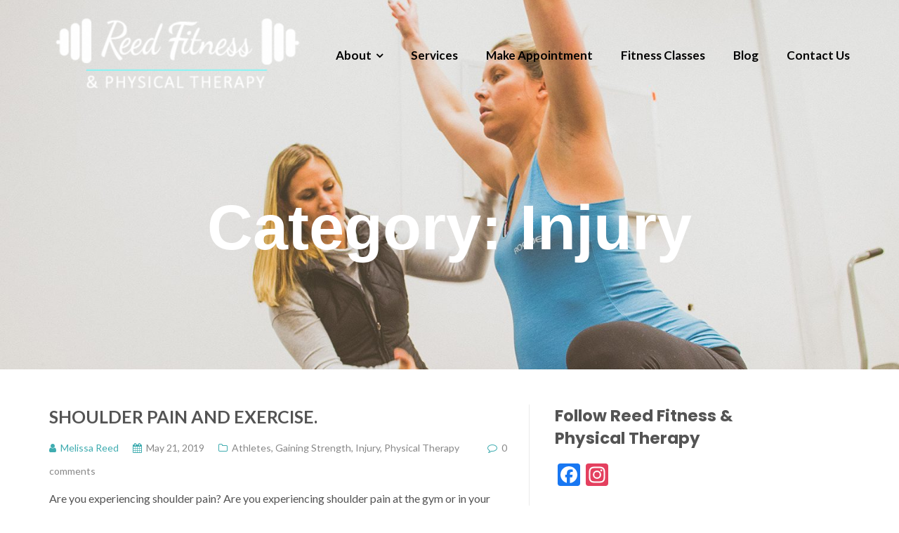

--- FILE ---
content_type: text/html; charset=UTF-8
request_url: https://reedfitnessandphysicaltherapy.com/category/injury/
body_size: 9902
content:
<!DOCTYPE html>
<html lang="en-US">
<head>
	<meta charset="UTF-8"/>
	<meta name="viewport" content="width=device-width, initial-scale=1, maximum-scale=1, user-scalable=no">
	<title>Injury Archives &bull; Reed Fitness and Physical Therapy</title>

<!-- This site is optimized with the Yoast SEO plugin v13.5 - https://yoast.com/wordpress/plugins/seo/ -->
<meta name="robots" content="max-snippet:-1, max-image-preview:large, max-video-preview:-1"/>
<link rel="canonical" href="https://reedfitnessandphysicaltherapy.com/category/injury/" />
<meta property="og:locale" content="en_US" />
<meta property="og:type" content="object" />
<meta property="og:title" content="Injury Archives &bull; Reed Fitness and Physical Therapy" />
<meta property="og:url" content="https://reedfitnessandphysicaltherapy.com/category/injury/" />
<meta property="og:site_name" content="Reed Fitness and Physical Therapy" />
<meta name="twitter:card" content="summary_large_image" />
<meta name="twitter:title" content="Injury Archives &bull; Reed Fitness and Physical Therapy" />
<script type='application/ld+json' class='yoast-schema-graph yoast-schema-graph--main'>{"@context":"https://schema.org","@graph":[{"@type":"Organization","@id":"https://reedfitnessandphysicaltherapy.com/#organization","name":"Reed Fitness & Physical Therapy","url":"https://reedfitnessandphysicaltherapy.com/","sameAs":["https://www.facebook.com/reedfitnessandsportsmedicine/","https://www.instagram.com/meliscrossfit203pt/"],"logo":{"@type":"ImageObject","@id":"https://reedfitnessandphysicaltherapy.com/#logo","inLanguage":"en-US","url":"https://reedfitnessandphysicaltherapy.com/wp-content/uploads/2019/04/Reed-GRAY-teal-LOGO-sm.png","width":300,"height":114,"caption":"Reed Fitness & Physical Therapy"},"image":{"@id":"https://reedfitnessandphysicaltherapy.com/#logo"}},{"@type":"WebSite","@id":"https://reedfitnessandphysicaltherapy.com/#website","url":"https://reedfitnessandphysicaltherapy.com/","name":"Reed Fitness and Physical Therapy","inLanguage":"en-US","description":"Physical Therapy and Fitness on Anna Maria Island","publisher":{"@id":"https://reedfitnessandphysicaltherapy.com/#organization"},"potentialAction":[{"@type":"SearchAction","target":"https://reedfitnessandphysicaltherapy.com/?s={search_term_string}","query-input":"required name=search_term_string"}]},{"@type":"CollectionPage","@id":"https://reedfitnessandphysicaltherapy.com/category/injury/#webpage","url":"https://reedfitnessandphysicaltherapy.com/category/injury/","name":"Injury Archives &bull; Reed Fitness and Physical Therapy","isPartOf":{"@id":"https://reedfitnessandphysicaltherapy.com/#website"},"inLanguage":"en-US"}]}</script>
<!-- / Yoast SEO plugin. -->

<link rel='dns-prefetch' href='//static.addtoany.com' />
<link rel='dns-prefetch' href='//www.google.com' />
<link rel='dns-prefetch' href='//www.googletagmanager.com' />
<link rel='dns-prefetch' href='//fonts.googleapis.com' />
<link rel='dns-prefetch' href='//s.w.org' />
<link rel="alternate" type="application/rss+xml" title="Reed Fitness and Physical Therapy &raquo; Feed" href="https://reedfitnessandphysicaltherapy.com/feed/" />
<link rel="alternate" type="application/rss+xml" title="Reed Fitness and Physical Therapy &raquo; Comments Feed" href="https://reedfitnessandphysicaltherapy.com/comments/feed/" />
<link rel="alternate" type="application/rss+xml" title="Reed Fitness and Physical Therapy &raquo; Injury Category Feed" href="https://reedfitnessandphysicaltherapy.com/category/injury/feed/" />
		<script type="text/javascript">
			window._wpemojiSettings = {"baseUrl":"https:\/\/s.w.org\/images\/core\/emoji\/12.0.0-1\/72x72\/","ext":".png","svgUrl":"https:\/\/s.w.org\/images\/core\/emoji\/12.0.0-1\/svg\/","svgExt":".svg","source":{"concatemoji":"https:\/\/reedfitnessandphysicaltherapy.com\/wp-includes\/js\/wp-emoji-release.min.js?ver=5.4.18"}};
			/*! This file is auto-generated */
			!function(e,a,t){var n,r,o,i=a.createElement("canvas"),p=i.getContext&&i.getContext("2d");function s(e,t){var a=String.fromCharCode;p.clearRect(0,0,i.width,i.height),p.fillText(a.apply(this,e),0,0);e=i.toDataURL();return p.clearRect(0,0,i.width,i.height),p.fillText(a.apply(this,t),0,0),e===i.toDataURL()}function c(e){var t=a.createElement("script");t.src=e,t.defer=t.type="text/javascript",a.getElementsByTagName("head")[0].appendChild(t)}for(o=Array("flag","emoji"),t.supports={everything:!0,everythingExceptFlag:!0},r=0;r<o.length;r++)t.supports[o[r]]=function(e){if(!p||!p.fillText)return!1;switch(p.textBaseline="top",p.font="600 32px Arial",e){case"flag":return s([127987,65039,8205,9895,65039],[127987,65039,8203,9895,65039])?!1:!s([55356,56826,55356,56819],[55356,56826,8203,55356,56819])&&!s([55356,57332,56128,56423,56128,56418,56128,56421,56128,56430,56128,56423,56128,56447],[55356,57332,8203,56128,56423,8203,56128,56418,8203,56128,56421,8203,56128,56430,8203,56128,56423,8203,56128,56447]);case"emoji":return!s([55357,56424,55356,57342,8205,55358,56605,8205,55357,56424,55356,57340],[55357,56424,55356,57342,8203,55358,56605,8203,55357,56424,55356,57340])}return!1}(o[r]),t.supports.everything=t.supports.everything&&t.supports[o[r]],"flag"!==o[r]&&(t.supports.everythingExceptFlag=t.supports.everythingExceptFlag&&t.supports[o[r]]);t.supports.everythingExceptFlag=t.supports.everythingExceptFlag&&!t.supports.flag,t.DOMReady=!1,t.readyCallback=function(){t.DOMReady=!0},t.supports.everything||(n=function(){t.readyCallback()},a.addEventListener?(a.addEventListener("DOMContentLoaded",n,!1),e.addEventListener("load",n,!1)):(e.attachEvent("onload",n),a.attachEvent("onreadystatechange",function(){"complete"===a.readyState&&t.readyCallback()})),(n=t.source||{}).concatemoji?c(n.concatemoji):n.wpemoji&&n.twemoji&&(c(n.twemoji),c(n.wpemoji)))}(window,document,window._wpemojiSettings);
		</script>
		<style type="text/css">
img.wp-smiley,
img.emoji {
	display: inline !important;
	border: none !important;
	box-shadow: none !important;
	height: 1em !important;
	width: 1em !important;
	margin: 0 .07em !important;
	vertical-align: -0.1em !important;
	background: none !important;
	padding: 0 !important;
}
</style>
	<link rel='stylesheet' id='dashicons-css'  href='https://reedfitnessandphysicaltherapy.com/wp-includes/css/dashicons.min.css?ver=5.4.18' type='text/css' media='all' />
<link rel='stylesheet' id='wpzoom-social-icons-academicons-css'  href='https://reedfitnessandphysicaltherapy.com/wp-content/plugins/social-icons-widget-by-wpzoom/assets/css/academicons.min.css?ver=1587948506' type='text/css' media='all' />
<link rel='stylesheet' id='wpzoom-social-icons-socicon-css'  href='https://reedfitnessandphysicaltherapy.com/wp-content/plugins/social-icons-widget-by-wpzoom/assets/css/socicon.css?ver=1587948506' type='text/css' media='all' />
<link rel='stylesheet' id='wpzoom-social-icons-font-awesome-5-css'  href='https://reedfitnessandphysicaltherapy.com/wp-content/plugins/social-icons-widget-by-wpzoom/assets/css/font-awesome-5.min.css?ver=1587948506' type='text/css' media='all' />
<link rel='stylesheet' id='wpzoom-social-icons-genericons-css'  href='https://reedfitnessandphysicaltherapy.com/wp-content/plugins/social-icons-widget-by-wpzoom/assets/css/genericons.css?ver=1587948506' type='text/css' media='all' />
<link rel='stylesheet' id='sbi_styles-css'  href='https://reedfitnessandphysicaltherapy.com/wp-content/plugins/instagram-feed/css/sbi-styles.min.css?ver=6.2.8' type='text/css' media='all' />
<link rel='stylesheet' id='wp-block-library-css'  href='https://reedfitnessandphysicaltherapy.com/wp-includes/css/dist/block-library/style.min.css?ver=5.4.18' type='text/css' media='all' />
<link rel='stylesheet' id='wpzoom-social-icons-block-style-css'  href='https://reedfitnessandphysicaltherapy.com/wp-content/plugins/social-icons-widget-by-wpzoom/block/dist/blocks.style.build.css?ver=1587948506' type='text/css' media='all' />
<link rel='stylesheet' id='contact-form-7-css'  href='https://reedfitnessandphysicaltherapy.com/wp-content/plugins/contact-form-7/includes/css/styles.css?ver=5.1.7' type='text/css' media='all' />
<link rel='stylesheet' id='wpos-font-awesome-css'  href='https://reedfitnessandphysicaltherapy.com/wp-content/plugins/wp-testimonial-with-widget/assets/css/font-awesome.min.css?ver=3.5' type='text/css' media='all' />
<link rel='stylesheet' id='wpos-slick-style-css'  href='https://reedfitnessandphysicaltherapy.com/wp-content/plugins/wp-testimonial-with-widget/assets/css/slick.css?ver=3.5' type='text/css' media='all' />
<link rel='stylesheet' id='wtwp-public-css-css'  href='https://reedfitnessandphysicaltherapy.com/wp-content/plugins/wp-testimonial-with-widget/assets/css/wtwp-public.css?ver=3.5' type='text/css' media='all' />
<link rel='stylesheet' id='tt-easy-google-fonts-css'  href='https://fonts.googleapis.com/css?family=Overpass%3A100&#038;subset=latin%2Call&#038;ver=5.4.18' type='text/css' media='all' />
<link rel='stylesheet' id='illdy-google-fonts-css'  href='https://fonts.googleapis.com/css?family=Source+Sans+Pro:400,900,700,300,300italic|Lato:300,400,700,900|Poppins:300,400,500,600,700' type='text/css' media='all' />
<link rel='stylesheet' id='bootstrap-css'  href='https://reedfitnessandphysicaltherapy.com/wp-content/themes/illdy/layout/css/bootstrap.min.css?ver=3.3.6' type='text/css' media='all' />
<link rel='stylesheet' id='bootstrap-theme-css'  href='https://reedfitnessandphysicaltherapy.com/wp-content/themes/illdy/layout/css/bootstrap-theme.min.css?ver=3.3.6' type='text/css' media='all' />
<link rel='stylesheet' id='font-awesome-css'  href='https://reedfitnessandphysicaltherapy.com/wp-content/themes/illdy/layout/css/font-awesome.min.css?ver=4.5.0' type='text/css' media='all' />
<link rel='stylesheet' id='owl-carousel-css'  href='https://reedfitnessandphysicaltherapy.com/wp-content/themes/illdy/layout/css/owl-carousel.min.css?ver=2.0.0' type='text/css' media='all' />
<link rel='stylesheet' id='illdy-main-css'  href='https://reedfitnessandphysicaltherapy.com/wp-content/themes/illdy/layout/css/main.css?ver=5.4.18' type='text/css' media='all' />
<link rel='stylesheet' id='illdy-custom-css'  href='https://reedfitnessandphysicaltherapy.com/wp-content/themes/illdy/layout/css/custom.css?ver=5.4.18' type='text/css' media='all' />
<link rel='stylesheet' id='illdy-style-css'  href='https://reedfitnessandphysicaltherapy.com/wp-content/themes/illdy/style.css?ver=1.0.16' type='text/css' media='all' />
<style id='illdy-style-inline-css' type='text/css'>
#header .top-header .header-logo:hover,
#header .top-header .header-logo:focus,
#header .top-header .header-navigation ul li.menu-item-has-children .sub-menu li:hover > a,
#header .top-header .header-navigation ul li.menu-item-has-children .sub-menu li:focus-within > a,
#latest-news .section-content .post .post-title:hover,
#latest-news .section-content .post .post-title:focus,
#latest-news .section-content .post .post-button,
#contact-us .section-content .contact-us-box .box-left,
.recentcomments > a,
#blog .blog-post .blog-post-title:hover,
#blog .blog-post .blog-post-title:focus,
#blog .blog-post .blog-post-meta .post-meta-author,
#blog .blog-post .blog-post-meta .post-meta-author .fa,
#blog .blog-post .blog-post-meta .post-meta-time .fa,
#blog .blog-post .blog-post-meta .post-meta-categories .fa,
#blog .blog-post .blog-post-meta .post-meta-comments .fa,
#blog .blog-post .blog-post-author h4,
.widget table td#prev a,
.widget table td#next a,
.widget .widget-recent-post .recent-post-button,
span.rss-date:before,
.post-date:before,
.blog-post-related-articles .related-post:hover .related-post-title,
.blog-post-related-articles .related-post:focus .related-post-title,
#comments #comments-list ul.comments .comment .url,
#comments #comments-list ul.comments .comment .comment-reply-link,
#header .bottom-header span.span-dot,
#header .top-header .header-navigation ul li:hover a,
#header .top-header .header-navigation ul li:focus-within a,
.open-responsive-menu:focus .fa,
input[type=submit] { color: #3facb0; }
#header .top-header .header-navigation ul li.menu-item-has-children .sub-menu li:hover > a,
#header .top-header .header-navigation ul li.menu-item-has-children .sub-menu li:focus-within > a { border-color: #3facb0; }
#header .bottom-header .header-button-two,
#comments #respond .comment-form #input-submit,
#latest-news .latest-news-button,
#contact-us .section-content .wpcf7-form p .wpcf7-submit,
#blog .blog-post .blog-post-button,
.widget table caption,
.widget table#wp-calendar tbody tr td a { background-color: #3facb0; }
@media only screen and (max-width: 992px) {
	.header-front-page nav ul.sub-menu { background-color: #3facb0; }
	.responsive-menu li a:focus { background-color: #666; }
}
a:hover,
a:focus,
#latest-news .section-content .post .post-button:hover,
#latest-news .section-content .post .post-button:focus,
.recentcomments a:hover,
.recentcomments a:focus,
.widget:not(.widget_rss):not(.widget_recent_comments):not(.widget_recent_entries) ul li:hover:before,
.widget:not(.widget_rss):not(.widget_recent_comments):not(.widget_recent_entries) ul li:focus-within:before,
.widget:not(.widget_recent_comments) ul li:hover > a,
.widget:not(.widget_recent_comments) ul li:focus-within > a,
.widget.widget_recent_comments ul li a:hover,
.widget.widget_recent_comments ul li a:focus,
.widget table td#prev a:hover:before,
.widget table td#next a:hover:before,
.widget table td#prev a:focus:before,
.widget table td#next a:focus:before,
.widget_categories ul li:hover,
.widget_categories ul li:focus-within,
.widget_archive ul li:hover,
.widget_archive ul li:focus-within { color: #666; }
#testimonials .section-content .testimonials-carousel .carousel-testimonial .testimonial-content,
.widget table#wp-calendar tbody tr td a:hover,
.widget table#wp-calendar tbody tr td a:focus,
#comments #respond .comment-form #input-submit:hover,
#comments #respond .comment-form #input-submit:focus,
input[type=submit]:hover,
input[type=submit]:focus,
#latest-news .latest-news-button:hover,
#latest-news .latest-news-button:focus,
#contact-us .section-content .wpcf7-form p .wpcf7-submit:hover,
#contact-us .section-content .wpcf7-form p .wpcf7-submit:focus,
#header .bottom-header .header-button-two:hover,
#header .bottom-header .header-button-two:focus,
#blog .blog-post .blog-post-button:hover,
#blog .blog-post .blog-post-button:focus { background-color: #666; }
#testimonials .section-content .testimonials-carousel .carousel-testimonial .testimonial-content:after  { border-color: #666 transparent transparent transparent; }
input:focus,
input:hover,
textarea:focus,
textarea:hover { border-color: #666; }
.front-page-section .section-header .section-description,
#header .top-header .header-navigation ul li.menu-item-has-children .sub-menu li a,
#services .section-content .service .service-entry,
#latest-news .section-content .post .post-entry,
#team .section-content .person .person-content p,
#contact-us .section-content .contact-us-box .box-right span,
#contact-us .section-content .contact-us-box .box-right span a,
#contact-us .section-content .contact-us-social a,
#contact-us .section-content .wpcf7-form p .wpcf7-text,
#footer .copyright,
#footer .copyright a,
.widget table tbody,
input,
textarea,
.markup-format h1,
.markup-format h2,
.markup-format h3,
.markup-format h4,
.markup-format h5,
.markup-format h6,
body { color: #545454; }
#contact-us .section-content .wpcf7-form p .wpcf7-text::-webkit-input-placeholder,
#contact-us .section-content .wpcf7-form p .wpcf7-text::-moz-placeholder,
#contact-us .section-content .wpcf7-form p .wpcf7-text:-ms-input-placeholder,
#contact-us .section-content .wpcf7-form p .wpcf7-text:-moz-placeholder,
#contact-us .section-content .wpcf7-form p .wpcf7-textarea,
#contact-us .section-content .wpcf7-form p .wpcf7-textarea::-webkit-input-placeholder,
#contact-us .section-content .wpcf7-form p .wpcf7-textarea::-moz-placeholder,
#contact-us .section-content .wpcf7-form p .wpcf7-textarea:-ms-input-placeholder,
#contact-us .section-content .wpcf7-form p .wpcf7-textarea:-moz-placeholder{ color: #545454; }
.front-page-section .section-header h3,
#latest-news .section-content .post .post-button:active,
#blog .blog-post .blog-post-title,
.widget table thead th,
#team .section-content .person .person-content h6,
.widget_rss cite,
.illdy_home_parallax h3 { color: #545454; }
#testimonials .section-content .testimonials-carousel .owl-controls .owl-dots .owl-dot:focus {
	background: #3facb0;
}
</style>
<link rel='stylesheet' id='wpzoom-social-icons-font-awesome-3-css'  href='https://reedfitnessandphysicaltherapy.com/wp-content/plugins/social-icons-widget-by-wpzoom/assets/css/font-awesome-3.min.css?ver=1587948506' type='text/css' media='all' />
<link rel='stylesheet' id='msl-main-css'  href='https://reedfitnessandphysicaltherapy.com/wp-content/plugins/master-slider/public/assets/css/masterslider.main.css?ver=3.9.5' type='text/css' media='all' />
<link rel='stylesheet' id='msl-custom-css'  href='https://reedfitnessandphysicaltherapy.com/wp-content/uploads/master-slider/custom.css?ver=1.5' type='text/css' media='all' />
<link rel='stylesheet' id='addtoany-css'  href='https://reedfitnessandphysicaltherapy.com/wp-content/plugins/add-to-any/addtoany.min.css?ver=1.16' type='text/css' media='all' />
<script type='text/javascript'>
window.a2a_config=window.a2a_config||{};a2a_config.callbacks=[];a2a_config.overlays=[];a2a_config.templates={};
</script>
<script type='text/javascript' async src='https://static.addtoany.com/menu/page.js'></script>
<script type='text/javascript' src='https://reedfitnessandphysicaltherapy.com/wp-includes/js/jquery/jquery.js?ver=1.12.4-wp'></script>
<script type='text/javascript' src='https://reedfitnessandphysicaltherapy.com/wp-includes/js/jquery/jquery-migrate.min.js?ver=1.4.1'></script>
<script type='text/javascript' async src='https://reedfitnessandphysicaltherapy.com/wp-content/plugins/add-to-any/addtoany.min.js?ver=1.1'></script>

<!-- Google Analytics snippet added by Site Kit -->
<script type='text/javascript' src='https://www.googletagmanager.com/gtag/js?id=GT-TXB88W3' async></script>
<script type='text/javascript'>
window.dataLayer = window.dataLayer || [];function gtag(){dataLayer.push(arguments);}
gtag('set', 'linker', {"domains":["reedfitnessandphysicaltherapy.com"]} );
gtag("js", new Date());
gtag("set", "developer_id.dZTNiMT", true);
gtag("config", "GT-TXB88W3");
</script>

<!-- End Google Analytics snippet added by Site Kit -->
<link rel='https://api.w.org/' href='https://reedfitnessandphysicaltherapy.com/wp-json/' />
<link rel="EditURI" type="application/rsd+xml" title="RSD" href="https://reedfitnessandphysicaltherapy.com/xmlrpc.php?rsd" />
<link rel="wlwmanifest" type="application/wlwmanifest+xml" href="https://reedfitnessandphysicaltherapy.com/wp-includes/wlwmanifest.xml" /> 
<meta name="generator" content="WordPress 5.4.18" />
<meta name="generator" content="Site Kit by Google 1.120.0" /><script>var ms_grabbing_curosr = 'https://reedfitnessandphysicaltherapy.com/wp-content/plugins/master-slider/public/assets/css/common/grabbing.cur', ms_grab_curosr = 'https://reedfitnessandphysicaltherapy.com/wp-content/plugins/master-slider/public/assets/css/common/grab.cur';</script>
<meta name="generator" content="MasterSlider 3.9.5 - Responsive Touch Image Slider | avt.li/msf" />
<!-- Stream WordPress user activity plugin v4.0.0 -->
<style type="text/css">.pace .pace-progress {background-color: #f1d204; color: #f1d204;}.pace .pace-activity {box-shadow: inset 0 0 0 2px #f1d204, inset 0 0 0 7px #ffffff;}.pace-overlay {background-color: #ffffff;}</style>
		<style type="text/css" id="illdy-about-section-css">#header.header-front-page {background-image: url(https://reedfitnessandphysicaltherapy.com/wp-content/uploads/2022/01/64F44801-AC07-4C2B-A0A8-3E3777FA66D5.jpeg) !important;}#header.header-front-page {background-position-y: center;}#header.header-front-page {background-color: #000000;}#header.header-front-page .bottom-header .header-button-one {background-color: rgba( 0, 0, 0, .2 );}#header.header-front-page .bottom-header .header-button-one:hover, #header.header-front-page .bottom-header .header-button-one:focus {background-color: rgba( 0, 0, 0, .1 );}#header.header-front-page .bottom-header .header-button-two {background-color: #85ccd3;}#header.header-front-page .bottom-header .header-button-two:hover, #header.header-front-page .bottom-header .header-button-two:focus {background-color: #ffffff;}#header.header-front-page .bottom-header span.span-dot {color: #5bffff;}#header.header-front-page .bottom-header .header-button-two {color: #666666;}</style>
		<style type="text/css" id="illdy-latestnews-section-css">#latest-news .latest-news-button {background-color: #5bffff;}#latest-news .section-content .post .post-title:hover, #latest-news .section-content .post .post-title:focus {color: #5bffff;}#latest-news .section-content .post .post-button {color: #5bffff;}</style>
		<style type="text/css" id="illdy-fullwidth-section-css"></style>
		<style type="text/css" id="illdy-about-section-css">#about:before {background-color: #f7f7f7;}</style>
		<style type="text/css" id="illdy-projects-section-css">#projects:before {background-size: contain !important;}</style>
		<style type="text/css" id="illdy-services-section-css"></style>
		<style type="text/css" id="illdy-team-section-css">#team:before {background-image: url(https://reedfitnessandphysicaltherapy.com/wp-content/themes/illdy/layout/images/front-page/pattern.png) !important;}#team:before {background-size: auto !important;}#team:before {background-repeat: repeat !important;}#team:before {background-color: #ffffff;}</style>
		<style type="text/css" id="illdy-testimonials-section-css">#testimonials:before {background-attachment: scroll !important;}#testimonials .section-header h3 {color: #000000;}#testimonials .section-content .testimonials-carousel .carousel-testimonial .testimonial-content {background-color: #666666;}#testimonials .section-content .testimonials-carousel .carousel-testimonial .testimonial-content:after {border-color: #666666 transparent transparent transparent;}</style>

			<style type="text/css" id="wp-custom-css">
			#header .bottom-header h1 {
    margin: 0 0 29px 0;
    line-height: 84px;
    font-weight: 700;
    font-size: 90px;
    color: #fff;
    font-family: "Overpass", sans-serif;
}

/*-- Link color --*/
.markup-format a {
    color: #208ee9;
    text-decoration: underline;
}
#testimonials .section-content .testimonials-carousel .carousel-testimonial .testimonial-content {
    background-color: #ffffff;
	  border: #666 solid 2px;
}
#testimonials .section-content .testimonials-carousel .carousel-testimonial .testimonial-content blockquote {
    color: #666;
	  font-family: "Times New Roman", serif; 
	  font-size: 1.35em;
	  font-style: italic;
}

/*---testimonial plugin--*/
.wptww-testimonials-list h4, .wptww-testimonials-slidelist h4, .wptww-testimonials-slide-widget h4 {
    font-size: 14px !important;
    line-height: 22px !important;
    padding: 0 !important;
    margin: 8px 0 !important;
}
	
.copyright 
{display: none;}

#header .bottom-header h2 {

    margin: 0 0 29px 0;
    line-height: 84px;
    font-weight: 700;
    font-size: 90px;
    color: #fff;
    font-family: "Overpass", sans-serif;
}

#comments #respond .comment-form #input-submit, input[type="submit"] {

    width: auto;
    height: 36px;
    background-color: #5bffff;
    padding: 0 40px;
    display: inline-block;
    border: 0 none;
    font-family: "Lato", sans-serif;
    font-weight: 700;
    color: #fff;
    -webkit-transition: all 0.3s;
    -moz-transition: all 0.3s;
    -o-transition: all 0.3s;
    transition: all 0.3s;
    border-radius: 3px;

}

#blog .blog-post .blog-post-author h4 {
display: none;
    
}
.markup-format a {

    color: #208ee9;
    text-decoration: none;

}



#header .bottom-header h1,
#header .bottom-header h2{
    margin: 0 0 29px 0;
    line-height: 84px;
    font-weight: 800;
    font-size: 90px;
    color: #fff;
    font-family: "Oswald", sans-serif;
}


.widget:not(.widget_rss):not(.widget_recent_comments):not(.widget_recent_entries) ul li::before {
display: none;
}

.wptww-testimonial-client,
#latest-news .section-content .post .post-title
{ font-family: "Overpass", sans-serif;
	font-size: 28px;
color: #999;}

.widget_text
{color: #fff;}

.has-vivid-green-cyan-background-color.has-vivid-green-cyan-background-color,
#header.header-front-page .bottom-header .header-button-two,
.comment-form #input-submit, input[type="submit"]{
    background-color: #3facb0;
}

/* Text colour of header menu when it is not sticky */

#header .top-header .header-navigation ul li a {
color: #000000; !important;
	font-size: 17px;


	
}


/*--HIDE CAPTCHA v3 BADGE --*/
.grecaptcha-badge
{display:none;}

/*--.front-page-section .section-header {
	margin-bottom: 0px;}
--*/
		</style>
		<style id="tt-easy-google-font-styles" type="text/css">p { }
h1 { font-family: 'Overpass'; font-style: normal; font-weight: 100; }
h2 { font-family: 'Overpass'; font-size: 22px; font-style: normal; font-weight: 100; }
h3 { font-family: 'Overpass'; font-style: normal; font-weight: 100; }
h4 { }
h5 { }
h6 { }
</style></head>
<body class="archive category category-injury category-13 wp-custom-logo _masterslider _ms_version_3.9.5 hfeed">
<header id="header" class="header-blog" style="background-image: url(https://reedfitnessandphysicaltherapy.com/wp-content/uploads/2019/04/cropped-reed-fitness-danbury-72dpi.jpg);background-attachment: fixed;">
	<div class="top-header">
		<div class="container">
			<div class="row">
				<div class="col-sm-4 col-xs-8">

											<a href="https://reedfitnessandphysicaltherapy.com" title="Reed Fitness and Physical Therapy">
							<img class="header-logo-img" src="https://reedfitnessandphysicaltherapy.com/wp-content/uploads/2019/03/reed-fitness-logo.png" width="675"/>
						</a>
					
				</div><!--/.col-sm-2-->
				<div class="col-sm-8 col-xs-4">
					<nav class="header-navigation">
						<ul id="menu-menu-1" class="clearfix"><li id="menu-item-65" class="menu-item menu-item-type-post_type menu-item-object-page menu-item-has-children menu-item-65"><a href="https://reedfitnessandphysicaltherapy.com/about/">About</a>
<ul class="sub-menu">
	<li id="menu-item-665" class="menu-item menu-item-type-post_type menu-item-object-page menu-item-665"><a href="https://reedfitnessandphysicaltherapy.com/about/">About</a></li>
	<li id="menu-item-164" class="menu-item menu-item-type-post_type menu-item-object-page menu-item-164"><a href="https://reedfitnessandphysicaltherapy.com/testimonials/">Testimonials</a></li>
</ul>
</li>
<li id="menu-item-95" class="menu-item menu-item-type-post_type menu-item-object-page menu-item-95"><a href="https://reedfitnessandphysicaltherapy.com/services/">Services</a></li>
<li id="menu-item-108" class="menu-item menu-item-type-custom menu-item-object-custom menu-item-108"><a href="https://squareup.com/appointments/book/DRQX6GAJDPTW4/reed-fitness-and-physical-therapy-danbury-ct">Make Appointment</a></li>
<li id="menu-item-68" class="menu-item menu-item-type-post_type menu-item-object-page menu-item-68"><a href="https://reedfitnessandphysicaltherapy.com/classes/">Fitness Classes</a></li>
<li id="menu-item-66" class="menu-item menu-item-type-post_type menu-item-object-page current_page_parent menu-item-66"><a href="https://reedfitnessandphysicaltherapy.com/blog/">Blog</a></li>
<li id="menu-item-67" class="menu-item menu-item-type-post_type menu-item-object-page menu-item-67"><a href="https://reedfitnessandphysicaltherapy.com/contact-us/">Contact Us</a></li>
</ul>					</nav>
					<button class="open-responsive-menu"><i class="fa fa-bars"></i></button>
				</div><!--/.col-sm-10-->
			</div><!--/.row-->
		</div><!--/.container-->
	</div><!--/.top-header-->
	<nav class="responsive-menu">
		<ul>
			<li class="menu-item menu-item-type-post_type menu-item-object-page menu-item-has-children menu-item-65"><a href="https://reedfitnessandphysicaltherapy.com/about/">About</a>
<ul class="sub-menu">
	<li class="menu-item menu-item-type-post_type menu-item-object-page menu-item-665"><a href="https://reedfitnessandphysicaltherapy.com/about/">About</a></li>
	<li class="menu-item menu-item-type-post_type menu-item-object-page menu-item-164"><a href="https://reedfitnessandphysicaltherapy.com/testimonials/">Testimonials</a></li>
</ul>
</li>
<li class="menu-item menu-item-type-post_type menu-item-object-page menu-item-95"><a href="https://reedfitnessandphysicaltherapy.com/services/">Services</a></li>
<li class="menu-item menu-item-type-custom menu-item-object-custom menu-item-108"><a href="https://squareup.com/appointments/book/DRQX6GAJDPTW4/reed-fitness-and-physical-therapy-danbury-ct">Make Appointment</a></li>
<li class="menu-item menu-item-type-post_type menu-item-object-page menu-item-68"><a href="https://reedfitnessandphysicaltherapy.com/classes/">Fitness Classes</a></li>
<li class="menu-item menu-item-type-post_type menu-item-object-page current_page_parent menu-item-66"><a href="https://reedfitnessandphysicaltherapy.com/blog/">Blog</a></li>
<li class="menu-item menu-item-type-post_type menu-item-object-page menu-item-67"><a href="https://reedfitnessandphysicaltherapy.com/contact-us/">Contact Us</a></li>
		</ul>
	</nav><!--/.responsive-menu-->
	<div class="bottom-header blog">
	<div class="container">
		<div class="row">
							<div class="col-sm-12">
					<h2>Category: Injury</h2>							</div><!--/.col-sm-12-->
							<div class="col-sm-8 col-sm-offset-2">
																										</div><!--/.col-sm-8.col-sm-offset-2-->
								</div><!--/.row-->
	</div><!--/.container-->
</div><!--/.bottom-header.blog-->
</header><!--/#header-->
<div class="container">
	<div class="row">
		<div class="col-sm-7">
			<section id="blog">
								<article id="post-429" class="blog-post post-429 post type-post status-publish format-standard hentry category-athletes category-gaining-strength category-injury category-physical-therapy tag-physical-therapy tag-shoulder tag-shoulder-pain tag-shoulder-rehab">
	<a href="https://reedfitnessandphysicaltherapy.com/got-shoulder-pain/" title="Shoulder Pain and Exercise." class="blog-post-title">Shoulder Pain and Exercise.</a>
		<div class="blog-post-meta"><span class="post-meta-author"><i class="fa fa-user"></i>Melissa Reed</span><span class="post-meta-time"><i class="fa fa-calendar"></i><time datetime="2019-05-21">May 21, 2019</time></span><span class="post-meta-categories"><i class="fa fa-folder-o" aria-hidden="true"></i><a href="https://reedfitnessandphysicaltherapy.com/category/athletes/" rel="category tag">Athletes</a>, <a href="https://reedfitnessandphysicaltherapy.com/category/gaining-strength/" rel="category tag">Gaining Strength</a>, <a href="https://reedfitnessandphysicaltherapy.com/category/injury/" rel="category tag">Injury</a>, <a href="https://reedfitnessandphysicaltherapy.com/category/physical-therapy/" rel="category tag">Physical Therapy</a></span><span class="post-meta-comments"><i class="fa fa-comment-o"></i><a class="meta-comments" href="https://reedfitnessandphysicaltherapy.com/got-shoulder-pain/#respond" title="0 comments">0 comments</a></span></div><!--/.blog-post-meta-->	<div class="blog-post-entry">
		<p>Are you experiencing shoulder pain? Are you experiencing shoulder pain at the gym or in your daily activities? Save yourself the time and copay to see the doctor. It’s likely they will take an xray, (that will probably show nothing wrong) and tell you to rest and stop going to the gym. We know that’s [&hellip;]</p>
	</div><!--/.blog-post-entry-->
	<a href="https://reedfitnessandphysicaltherapy.com/got-shoulder-pain/" title="Read more" class="blog-post-button">Read more</a>
</article><!--/#post-429.blog-post-->
<article id="post-57" class="blog-post post-57 post type-post status-publish format-standard hentry category-injury category-nutrition tag-anti-infammatory tag-fatty-acids tag-fish-oil tag-injury tag-nutrition">
	<a href="https://reedfitnessandphysicaltherapy.com/nutrition-and-injury/" title="Nutrition and Injury" class="blog-post-title">Nutrition and Injury</a>
		<div class="blog-post-meta"><span class="post-meta-author"><i class="fa fa-user"></i>Melissa Reed</span><span class="post-meta-time"><i class="fa fa-calendar"></i><time datetime="2019-03-25">March 25, 2019</time></span><span class="post-meta-categories"><i class="fa fa-folder-o" aria-hidden="true"></i><a href="https://reedfitnessandphysicaltherapy.com/category/injury/" rel="category tag">Injury</a>, <a href="https://reedfitnessandphysicaltherapy.com/category/nutrition/" rel="category tag">Nutrition</a></span><span class="post-meta-comments"><i class="fa fa-comment-o"></i><a class="meta-comments" href="https://reedfitnessandphysicaltherapy.com/nutrition-and-injury/#respond" title="0 comments">0 comments</a></span></div><!--/.blog-post-meta-->	<div class="blog-post-entry">
		<p>I always advocate training around an injury, but have you given thought to how we can assist the healing process with the foods we eat? &nbsp; Whether you are dealing with pain from arthritis, tendonitis, or inflammation from a recent surgery, keeping your cabinets stocked with all the right foods will help the body heal [&hellip;]</p>
	</div><!--/.blog-post-entry-->
	<a href="https://reedfitnessandphysicaltherapy.com/nutrition-and-injury/" title="Read more" class="blog-post-button">Read more</a>
</article><!--/#post-57.blog-post-->
							</section><!--/#blog-->
		</div><!--/.col-sm-7-->
		<div class="col-sm-4">
	<div id="sidebar">
		<div id="a2a_follow_widget-2" class="widget widget_a2a_follow_widget"><div class="widget-title"><h5>Follow Reed Fitness &#038; Physical Therapy</h5></div><div class="a2a_kit a2a_kit_size_32 a2a_follow addtoany_list"><a class="a2a_button_facebook" href="https://www.facebook.com/reedfitnessandphysicaltherapy/" title="Facebook" rel="noopener" target="_blank"></a><a class="a2a_button_instagram" href="https://instagram.com/melissa.reed.fitness.pt/" title="Instagram" rel="noopener" target="_blank"></a></div></div><div id="search-2" class="widget widget_search">
<form role="search" method="get" class="search-form" action="https://reedfitnessandphysicaltherapy.com/">
	<div class="search-form-box">
		<input type="submit" id="searchsubmit" value="" />
		<input type="search" id="s" placeholder="Search..." value="" name="s" title="Search for:" />
	</div><!--/.search-form-box-->
</form><!--/.search-form-->
</div><div id="media_image-2" class="widget widget_media_image"><a href="https://reedfitnessandphysicaltherapy.com/services/"><img width="274" height="300" src="https://reedfitnessandphysicaltherapy.com/wp-content/uploads/2019/04/PT055-274x300.jpg" class="image wp-image-377  attachment-medium size-medium" alt="Reed Fitness and Physical Therapy" style="max-width: 100%; height: auto;" srcset="https://reedfitnessandphysicaltherapy.com/wp-content/uploads/2019/04/PT055-274x300.jpg 274w, https://reedfitnessandphysicaltherapy.com/wp-content/uploads/2019/04/PT055.jpg 500w" sizes="(max-width: 274px) 100vw, 274px" /></a></div><div id="custom_html-8" class="widget_text widget widget_custom_html"><div class="textwidget custom-html-widget"><button style="background-color: #3facb0; color: #fff; border: none; padding:8px;">
	<a href="https://square.site/appointments/book/DRQX6GAJDPTW4/reed-fitness-and-physical-therapy-danbury-ct" style="color:#fff;">Make Appointment</a>
</button></div></div><div id="custom_html-9" class="widget_text widget widget_custom_html"><div class="textwidget custom-html-widget"><p style="color:#666; border: 1px #ccc solid; padding: 10px;">
<em>After suffering multiple injuries from my time with the sport of soccer, Melissa through her knowledge has been able to help me get active again.</em>"<br/>
<strong>Michael S.</strong><br/>
<br/>
<a href="https://reedfitnessandphysicaltherapy.com/testimonials/">Read More</a></p></div></div>		<div id="recent-posts-2" class="widget widget_recent_entries">		<div class="widget-title"><h5>Recent Posts</h5></div>		<ul>
											<li>
					<a href="https://reedfitnessandphysicaltherapy.com/the-power-of-exercise-in-learning/">The power of exercise in learning.</a>
									</li>
											<li>
					<a href="https://reedfitnessandphysicaltherapy.com/sports-specific-training-for-the-hockey-player/">Sports Specific Training for the Hockey player!</a>
									</li>
											<li>
					<a href="https://reedfitnessandphysicaltherapy.com/treat-your-own-back-pain/">Treat your own back pain!</a>
									</li>
											<li>
					<a href="https://reedfitnessandphysicaltherapy.com/what-are-you-doing-today-to-take-care-of-you/">What are you doing today to take care of YOU?</a>
									</li>
											<li>
					<a href="https://reedfitnessandphysicaltherapy.com/sleep-hygiene-tips/">Sleep hygiene tips!</a>
									</li>
					</ul>
		</div><div id="categories-2" class="widget widget_categories"><div class="widget-title"><h5>Categories</h5></div>		<ul>
				<li class="cat-item cat-item-4"><a href="https://reedfitnessandphysicaltherapy.com/category/athletes/">Athletes</a>
</li>
	<li class="cat-item cat-item-8"><a href="https://reedfitnessandphysicaltherapy.com/category/gaining-strength/">Gaining Strength</a>
</li>
	<li class="cat-item cat-item-13 current-cat"><a aria-current="page" href="https://reedfitnessandphysicaltherapy.com/category/injury/">Injury</a>
</li>
	<li class="cat-item cat-item-2"><a href="https://reedfitnessandphysicaltherapy.com/category/nutrition/">Nutrition</a>
</li>
	<li class="cat-item cat-item-5"><a href="https://reedfitnessandphysicaltherapy.com/category/physical-therapy/">Physical Therapy</a>
</li>
	<li class="cat-item cat-item-12"><a href="https://reedfitnessandphysicaltherapy.com/category/postpartum/">Postpartum</a>
</li>
	<li class="cat-item cat-item-7"><a href="https://reedfitnessandphysicaltherapy.com/category/pregnancy/">Pregnancy</a>
</li>
		</ul>
			</div><div id="custom_html-10" class="widget_text widget widget_custom_html"><div class="textwidget custom-html-widget"><p style="color:#666;">Our appreciation to <a href="https://makeiteverlasting.com/" style="color:blue;">Everlasting Films + Photography</a> for photographs on this site.</p></div></div>	</div><!--/#sidebar-->
</div><!--/.col-sm-4-->
	</div><!--/.row-->
</div><!--/.container-->
	<footer id="footer">
		<div class="container">
			<div class="row">
								<div class="col-md-3 col-sm-6 col-xs-12">
					<div id="custom_html-5" class="widget_text widget widget_custom_html"><div class="textwidget custom-html-widget"> <img src="https://reedfitnessandphysicaltherapy.com/wp-content/uploads/2019/03/reed-fitness-logo-300x93.png" class="image wp-image-21  attachment-medium size-medium" alt="" style="max-width: 100%; height: auto;" width="300" height="93"><br/>
<div style="margin-left: 35px;">
5602 Marina Dr<br/>
Holmes Beach, FL<br/>
Tel. <a href="tel:+12035123749">203.512.3749</a></div> </div></div>				</div><!--/.col-sm-3-->
				<div class="col-md-3 col-sm-6 col-xs-12">
					<div id="nav_menu-2" class="widget widget_nav_menu"><div class="menu-footer-menu-container"><ul id="menu-footer-menu" class="menu"><li id="menu-item-137" class="menu-item menu-item-type-custom menu-item-object-custom menu-item-137"><a href="https://squareup.com/appointments/book/DRQX6GAJDPTW4/reed-fitness-and-physical-therapy-danbury-ct">Make Appointment</a></li>
<li id="menu-item-667" class="menu-item menu-item-type-post_type menu-item-object-page menu-item-667"><a href="https://reedfitnessandphysicaltherapy.com/services/">Services</a></li>
<li id="menu-item-132" class="menu-item menu-item-type-post_type menu-item-object-page menu-item-132"><a href="https://reedfitnessandphysicaltherapy.com/contact-us/">Contact Us</a></li>
</ul></div></div>				</div><!--/.col-sm-3-->
				<div class="col-md-3 col-sm-6 col-xs-12">
					<div id="zoom-social-icons-widget-2" class="widget zoom-social-icons-widget"><div class="widget-title"><h5>Follow us</h5></div>
        
        <ul class="zoom-social-icons-list zoom-social-icons-list--without-canvas zoom-social-icons-list--round zoom-social-icons-list--align-left zoom-social-icons-list--no-labels">

            
                                <li class="zoom-social_icons-list__item">
                    <a class="zoom-social_icons-list__link"
                       href="https://www.facebook.com/reedfitnessandphysicaltherapy/" target="_blank" >
                                                                        
                                                    <span class="screen-reader-text">facebook</span>
                        
                        <span class="zoom-social_icons-list-span socicon socicon-facebook" data-hover-rule="color" data-hover-color="#3b5998" style="color : #3b5998; font-size: 18px; padding:8px" ></span>

                                            </a>
                </li>

            
                                <li class="zoom-social_icons-list__item">
                    <a class="zoom-social_icons-list__link"
                       href="https://instagram.com/melissa.reed.fitness.pt/" target="_blank" >
                                                                        
                                                    <span class="screen-reader-text">instagram</span>
                        
                        <span class="zoom-social_icons-list-span socicon socicon-instagram" data-hover-rule="color" data-hover-color="#E1306C" style="color : #E1306C; font-size: 18px; padding:8px" ></span>

                                            </a>
                </li>

            
        </ul>

        </div><div id="custom_html-6" class="widget_text widget widget_custom_html"><div class="textwidget custom-html-widget"></div></div>				</div><!--/.col-sm-3-->
				<div class="col-md-3 col-sm-6 col-xs-12">
					<div id="custom_html-7" class="widget_text widget widget_custom_html"><div class="textwidget custom-html-widget">Reed Fitness &amp; Physical Therapy, &copy; 2024</div></div>				</div><!--/.col-sm-3-->
			</div><!--/.row-->
		</div><!--/.container-->
	</footer>

	<div class="bottom-footer">
		<div class="container">
			<p class="copyright">
				<span>Theme: <a href="http://colorlib.com/wp/themes/illdy" title="Illdy" target="_blank">Illdy</a>.</span>
				<span class="bottom-copyright" data-customizer="copyright-credit"></span>
			</p>
		</div>
	</div>


<!-- Instagram Feed JS -->
<script type="text/javascript">
var sbiajaxurl = "https://reedfitnessandphysicaltherapy.com/wp-admin/admin-ajax.php";
</script>
<script type='text/javascript'>
/* <![CDATA[ */
var wpcf7 = {"apiSettings":{"root":"https:\/\/reedfitnessandphysicaltherapy.com\/wp-json\/contact-form-7\/v1","namespace":"contact-form-7\/v1"}};
/* ]]> */
</script>
<script type='text/javascript' src='https://reedfitnessandphysicaltherapy.com/wp-content/plugins/contact-form-7/includes/js/scripts.js?ver=5.1.7'></script>
<script type='text/javascript' src='https://www.google.com/recaptcha/api.js?render=6LdYs50UAAAAAHXzF_zPZD-IAITST0J3oMZyEiQ7&#038;ver=3.0'></script>
<script type='text/javascript' src='https://reedfitnessandphysicaltherapy.com/wp-includes/js/jquery/ui/core.min.js?ver=1.11.4'></script>
<script type='text/javascript' src='https://reedfitnessandphysicaltherapy.com/wp-includes/js/jquery/ui/widget.min.js?ver=1.11.4'></script>
<script type='text/javascript' src='https://reedfitnessandphysicaltherapy.com/wp-includes/js/jquery/ui/progressbar.min.js?ver=1.11.4'></script>
<script type='text/javascript' src='https://reedfitnessandphysicaltherapy.com/wp-content/themes/illdy/layout/js/bootstrap/bootstrap.min.js?ver=3.3.6'></script>
<script type='text/javascript' src='https://reedfitnessandphysicaltherapy.com/wp-content/themes/illdy/layout/js/owl-carousel/owl-carousel.min.js?ver=2.0.0'></script>
<script type='text/javascript' src='https://reedfitnessandphysicaltherapy.com/wp-content/themes/illdy/layout/js/count-to/count-to.min.js?ver=5.4.18'></script>
<script type='text/javascript' src='https://reedfitnessandphysicaltherapy.com/wp-content/themes/illdy/layout/js/visible/visible.min.js?ver=5.4.18'></script>
<script type='text/javascript' src='https://reedfitnessandphysicaltherapy.com/wp-content/themes/illdy/layout/js/parallax/parallax.min.js?ver=1.0.16'></script>
<script type='text/javascript' src='https://reedfitnessandphysicaltherapy.com/wp-content/themes/illdy/layout/js/plugins.min.js?ver=1.0.16'></script>
<script type='text/javascript' src='https://reedfitnessandphysicaltherapy.com/wp-content/themes/illdy/layout/js/scripts.js?ver=1.0.16'></script>
<script type='text/javascript' src='https://reedfitnessandphysicaltherapy.com/wp-content/plugins/social-icons-widget-by-wpzoom/assets/js/social-icons-widget-frontend.js?ver=1587948506'></script>
<script type='text/javascript' src='https://reedfitnessandphysicaltherapy.com/wp-includes/js/wp-embed.min.js?ver=5.4.18'></script>
<script type="text/javascript">
( function( grecaptcha, sitekey, actions ) {

	var wpcf7recaptcha = {

		execute: function( action ) {
			grecaptcha.execute(
				sitekey,
				{ action: action }
			).then( function( token ) {
				var forms = document.getElementsByTagName( 'form' );

				for ( var i = 0; i < forms.length; i++ ) {
					var fields = forms[ i ].getElementsByTagName( 'input' );

					for ( var j = 0; j < fields.length; j++ ) {
						var field = fields[ j ];

						if ( 'g-recaptcha-response' === field.getAttribute( 'name' ) ) {
							field.setAttribute( 'value', token );
							break;
						}
					}
				}
			} );
		},

		executeOnHomepage: function() {
			wpcf7recaptcha.execute( actions[ 'homepage' ] );
		},

		executeOnContactform: function() {
			wpcf7recaptcha.execute( actions[ 'contactform' ] );
		},

	};

	grecaptcha.ready(
		wpcf7recaptcha.executeOnHomepage
	);

	document.addEventListener( 'change',
		wpcf7recaptcha.executeOnContactform, false
	);

	document.addEventListener( 'wpcf7submit',
		wpcf7recaptcha.executeOnHomepage, false
	);

} )(
	grecaptcha,
	'6LdYs50UAAAAAHXzF_zPZD-IAITST0J3oMZyEiQ7',
	{"homepage":"homepage","contactform":"contactform"}
);
</script>
</body></html>


--- FILE ---
content_type: text/html; charset=utf-8
request_url: https://www.google.com/recaptcha/api2/anchor?ar=1&k=6LdYs50UAAAAAHXzF_zPZD-IAITST0J3oMZyEiQ7&co=aHR0cHM6Ly9yZWVkZml0bmVzc2FuZHBoeXNpY2FsdGhlcmFweS5jb206NDQz&hl=en&v=PoyoqOPhxBO7pBk68S4YbpHZ&size=invisible&anchor-ms=20000&execute-ms=30000&cb=2uvceoyf4w1b
body_size: 48631
content:
<!DOCTYPE HTML><html dir="ltr" lang="en"><head><meta http-equiv="Content-Type" content="text/html; charset=UTF-8">
<meta http-equiv="X-UA-Compatible" content="IE=edge">
<title>reCAPTCHA</title>
<style type="text/css">
/* cyrillic-ext */
@font-face {
  font-family: 'Roboto';
  font-style: normal;
  font-weight: 400;
  font-stretch: 100%;
  src: url(//fonts.gstatic.com/s/roboto/v48/KFO7CnqEu92Fr1ME7kSn66aGLdTylUAMa3GUBHMdazTgWw.woff2) format('woff2');
  unicode-range: U+0460-052F, U+1C80-1C8A, U+20B4, U+2DE0-2DFF, U+A640-A69F, U+FE2E-FE2F;
}
/* cyrillic */
@font-face {
  font-family: 'Roboto';
  font-style: normal;
  font-weight: 400;
  font-stretch: 100%;
  src: url(//fonts.gstatic.com/s/roboto/v48/KFO7CnqEu92Fr1ME7kSn66aGLdTylUAMa3iUBHMdazTgWw.woff2) format('woff2');
  unicode-range: U+0301, U+0400-045F, U+0490-0491, U+04B0-04B1, U+2116;
}
/* greek-ext */
@font-face {
  font-family: 'Roboto';
  font-style: normal;
  font-weight: 400;
  font-stretch: 100%;
  src: url(//fonts.gstatic.com/s/roboto/v48/KFO7CnqEu92Fr1ME7kSn66aGLdTylUAMa3CUBHMdazTgWw.woff2) format('woff2');
  unicode-range: U+1F00-1FFF;
}
/* greek */
@font-face {
  font-family: 'Roboto';
  font-style: normal;
  font-weight: 400;
  font-stretch: 100%;
  src: url(//fonts.gstatic.com/s/roboto/v48/KFO7CnqEu92Fr1ME7kSn66aGLdTylUAMa3-UBHMdazTgWw.woff2) format('woff2');
  unicode-range: U+0370-0377, U+037A-037F, U+0384-038A, U+038C, U+038E-03A1, U+03A3-03FF;
}
/* math */
@font-face {
  font-family: 'Roboto';
  font-style: normal;
  font-weight: 400;
  font-stretch: 100%;
  src: url(//fonts.gstatic.com/s/roboto/v48/KFO7CnqEu92Fr1ME7kSn66aGLdTylUAMawCUBHMdazTgWw.woff2) format('woff2');
  unicode-range: U+0302-0303, U+0305, U+0307-0308, U+0310, U+0312, U+0315, U+031A, U+0326-0327, U+032C, U+032F-0330, U+0332-0333, U+0338, U+033A, U+0346, U+034D, U+0391-03A1, U+03A3-03A9, U+03B1-03C9, U+03D1, U+03D5-03D6, U+03F0-03F1, U+03F4-03F5, U+2016-2017, U+2034-2038, U+203C, U+2040, U+2043, U+2047, U+2050, U+2057, U+205F, U+2070-2071, U+2074-208E, U+2090-209C, U+20D0-20DC, U+20E1, U+20E5-20EF, U+2100-2112, U+2114-2115, U+2117-2121, U+2123-214F, U+2190, U+2192, U+2194-21AE, U+21B0-21E5, U+21F1-21F2, U+21F4-2211, U+2213-2214, U+2216-22FF, U+2308-230B, U+2310, U+2319, U+231C-2321, U+2336-237A, U+237C, U+2395, U+239B-23B7, U+23D0, U+23DC-23E1, U+2474-2475, U+25AF, U+25B3, U+25B7, U+25BD, U+25C1, U+25CA, U+25CC, U+25FB, U+266D-266F, U+27C0-27FF, U+2900-2AFF, U+2B0E-2B11, U+2B30-2B4C, U+2BFE, U+3030, U+FF5B, U+FF5D, U+1D400-1D7FF, U+1EE00-1EEFF;
}
/* symbols */
@font-face {
  font-family: 'Roboto';
  font-style: normal;
  font-weight: 400;
  font-stretch: 100%;
  src: url(//fonts.gstatic.com/s/roboto/v48/KFO7CnqEu92Fr1ME7kSn66aGLdTylUAMaxKUBHMdazTgWw.woff2) format('woff2');
  unicode-range: U+0001-000C, U+000E-001F, U+007F-009F, U+20DD-20E0, U+20E2-20E4, U+2150-218F, U+2190, U+2192, U+2194-2199, U+21AF, U+21E6-21F0, U+21F3, U+2218-2219, U+2299, U+22C4-22C6, U+2300-243F, U+2440-244A, U+2460-24FF, U+25A0-27BF, U+2800-28FF, U+2921-2922, U+2981, U+29BF, U+29EB, U+2B00-2BFF, U+4DC0-4DFF, U+FFF9-FFFB, U+10140-1018E, U+10190-1019C, U+101A0, U+101D0-101FD, U+102E0-102FB, U+10E60-10E7E, U+1D2C0-1D2D3, U+1D2E0-1D37F, U+1F000-1F0FF, U+1F100-1F1AD, U+1F1E6-1F1FF, U+1F30D-1F30F, U+1F315, U+1F31C, U+1F31E, U+1F320-1F32C, U+1F336, U+1F378, U+1F37D, U+1F382, U+1F393-1F39F, U+1F3A7-1F3A8, U+1F3AC-1F3AF, U+1F3C2, U+1F3C4-1F3C6, U+1F3CA-1F3CE, U+1F3D4-1F3E0, U+1F3ED, U+1F3F1-1F3F3, U+1F3F5-1F3F7, U+1F408, U+1F415, U+1F41F, U+1F426, U+1F43F, U+1F441-1F442, U+1F444, U+1F446-1F449, U+1F44C-1F44E, U+1F453, U+1F46A, U+1F47D, U+1F4A3, U+1F4B0, U+1F4B3, U+1F4B9, U+1F4BB, U+1F4BF, U+1F4C8-1F4CB, U+1F4D6, U+1F4DA, U+1F4DF, U+1F4E3-1F4E6, U+1F4EA-1F4ED, U+1F4F7, U+1F4F9-1F4FB, U+1F4FD-1F4FE, U+1F503, U+1F507-1F50B, U+1F50D, U+1F512-1F513, U+1F53E-1F54A, U+1F54F-1F5FA, U+1F610, U+1F650-1F67F, U+1F687, U+1F68D, U+1F691, U+1F694, U+1F698, U+1F6AD, U+1F6B2, U+1F6B9-1F6BA, U+1F6BC, U+1F6C6-1F6CF, U+1F6D3-1F6D7, U+1F6E0-1F6EA, U+1F6F0-1F6F3, U+1F6F7-1F6FC, U+1F700-1F7FF, U+1F800-1F80B, U+1F810-1F847, U+1F850-1F859, U+1F860-1F887, U+1F890-1F8AD, U+1F8B0-1F8BB, U+1F8C0-1F8C1, U+1F900-1F90B, U+1F93B, U+1F946, U+1F984, U+1F996, U+1F9E9, U+1FA00-1FA6F, U+1FA70-1FA7C, U+1FA80-1FA89, U+1FA8F-1FAC6, U+1FACE-1FADC, U+1FADF-1FAE9, U+1FAF0-1FAF8, U+1FB00-1FBFF;
}
/* vietnamese */
@font-face {
  font-family: 'Roboto';
  font-style: normal;
  font-weight: 400;
  font-stretch: 100%;
  src: url(//fonts.gstatic.com/s/roboto/v48/KFO7CnqEu92Fr1ME7kSn66aGLdTylUAMa3OUBHMdazTgWw.woff2) format('woff2');
  unicode-range: U+0102-0103, U+0110-0111, U+0128-0129, U+0168-0169, U+01A0-01A1, U+01AF-01B0, U+0300-0301, U+0303-0304, U+0308-0309, U+0323, U+0329, U+1EA0-1EF9, U+20AB;
}
/* latin-ext */
@font-face {
  font-family: 'Roboto';
  font-style: normal;
  font-weight: 400;
  font-stretch: 100%;
  src: url(//fonts.gstatic.com/s/roboto/v48/KFO7CnqEu92Fr1ME7kSn66aGLdTylUAMa3KUBHMdazTgWw.woff2) format('woff2');
  unicode-range: U+0100-02BA, U+02BD-02C5, U+02C7-02CC, U+02CE-02D7, U+02DD-02FF, U+0304, U+0308, U+0329, U+1D00-1DBF, U+1E00-1E9F, U+1EF2-1EFF, U+2020, U+20A0-20AB, U+20AD-20C0, U+2113, U+2C60-2C7F, U+A720-A7FF;
}
/* latin */
@font-face {
  font-family: 'Roboto';
  font-style: normal;
  font-weight: 400;
  font-stretch: 100%;
  src: url(//fonts.gstatic.com/s/roboto/v48/KFO7CnqEu92Fr1ME7kSn66aGLdTylUAMa3yUBHMdazQ.woff2) format('woff2');
  unicode-range: U+0000-00FF, U+0131, U+0152-0153, U+02BB-02BC, U+02C6, U+02DA, U+02DC, U+0304, U+0308, U+0329, U+2000-206F, U+20AC, U+2122, U+2191, U+2193, U+2212, U+2215, U+FEFF, U+FFFD;
}
/* cyrillic-ext */
@font-face {
  font-family: 'Roboto';
  font-style: normal;
  font-weight: 500;
  font-stretch: 100%;
  src: url(//fonts.gstatic.com/s/roboto/v48/KFO7CnqEu92Fr1ME7kSn66aGLdTylUAMa3GUBHMdazTgWw.woff2) format('woff2');
  unicode-range: U+0460-052F, U+1C80-1C8A, U+20B4, U+2DE0-2DFF, U+A640-A69F, U+FE2E-FE2F;
}
/* cyrillic */
@font-face {
  font-family: 'Roboto';
  font-style: normal;
  font-weight: 500;
  font-stretch: 100%;
  src: url(//fonts.gstatic.com/s/roboto/v48/KFO7CnqEu92Fr1ME7kSn66aGLdTylUAMa3iUBHMdazTgWw.woff2) format('woff2');
  unicode-range: U+0301, U+0400-045F, U+0490-0491, U+04B0-04B1, U+2116;
}
/* greek-ext */
@font-face {
  font-family: 'Roboto';
  font-style: normal;
  font-weight: 500;
  font-stretch: 100%;
  src: url(//fonts.gstatic.com/s/roboto/v48/KFO7CnqEu92Fr1ME7kSn66aGLdTylUAMa3CUBHMdazTgWw.woff2) format('woff2');
  unicode-range: U+1F00-1FFF;
}
/* greek */
@font-face {
  font-family: 'Roboto';
  font-style: normal;
  font-weight: 500;
  font-stretch: 100%;
  src: url(//fonts.gstatic.com/s/roboto/v48/KFO7CnqEu92Fr1ME7kSn66aGLdTylUAMa3-UBHMdazTgWw.woff2) format('woff2');
  unicode-range: U+0370-0377, U+037A-037F, U+0384-038A, U+038C, U+038E-03A1, U+03A3-03FF;
}
/* math */
@font-face {
  font-family: 'Roboto';
  font-style: normal;
  font-weight: 500;
  font-stretch: 100%;
  src: url(//fonts.gstatic.com/s/roboto/v48/KFO7CnqEu92Fr1ME7kSn66aGLdTylUAMawCUBHMdazTgWw.woff2) format('woff2');
  unicode-range: U+0302-0303, U+0305, U+0307-0308, U+0310, U+0312, U+0315, U+031A, U+0326-0327, U+032C, U+032F-0330, U+0332-0333, U+0338, U+033A, U+0346, U+034D, U+0391-03A1, U+03A3-03A9, U+03B1-03C9, U+03D1, U+03D5-03D6, U+03F0-03F1, U+03F4-03F5, U+2016-2017, U+2034-2038, U+203C, U+2040, U+2043, U+2047, U+2050, U+2057, U+205F, U+2070-2071, U+2074-208E, U+2090-209C, U+20D0-20DC, U+20E1, U+20E5-20EF, U+2100-2112, U+2114-2115, U+2117-2121, U+2123-214F, U+2190, U+2192, U+2194-21AE, U+21B0-21E5, U+21F1-21F2, U+21F4-2211, U+2213-2214, U+2216-22FF, U+2308-230B, U+2310, U+2319, U+231C-2321, U+2336-237A, U+237C, U+2395, U+239B-23B7, U+23D0, U+23DC-23E1, U+2474-2475, U+25AF, U+25B3, U+25B7, U+25BD, U+25C1, U+25CA, U+25CC, U+25FB, U+266D-266F, U+27C0-27FF, U+2900-2AFF, U+2B0E-2B11, U+2B30-2B4C, U+2BFE, U+3030, U+FF5B, U+FF5D, U+1D400-1D7FF, U+1EE00-1EEFF;
}
/* symbols */
@font-face {
  font-family: 'Roboto';
  font-style: normal;
  font-weight: 500;
  font-stretch: 100%;
  src: url(//fonts.gstatic.com/s/roboto/v48/KFO7CnqEu92Fr1ME7kSn66aGLdTylUAMaxKUBHMdazTgWw.woff2) format('woff2');
  unicode-range: U+0001-000C, U+000E-001F, U+007F-009F, U+20DD-20E0, U+20E2-20E4, U+2150-218F, U+2190, U+2192, U+2194-2199, U+21AF, U+21E6-21F0, U+21F3, U+2218-2219, U+2299, U+22C4-22C6, U+2300-243F, U+2440-244A, U+2460-24FF, U+25A0-27BF, U+2800-28FF, U+2921-2922, U+2981, U+29BF, U+29EB, U+2B00-2BFF, U+4DC0-4DFF, U+FFF9-FFFB, U+10140-1018E, U+10190-1019C, U+101A0, U+101D0-101FD, U+102E0-102FB, U+10E60-10E7E, U+1D2C0-1D2D3, U+1D2E0-1D37F, U+1F000-1F0FF, U+1F100-1F1AD, U+1F1E6-1F1FF, U+1F30D-1F30F, U+1F315, U+1F31C, U+1F31E, U+1F320-1F32C, U+1F336, U+1F378, U+1F37D, U+1F382, U+1F393-1F39F, U+1F3A7-1F3A8, U+1F3AC-1F3AF, U+1F3C2, U+1F3C4-1F3C6, U+1F3CA-1F3CE, U+1F3D4-1F3E0, U+1F3ED, U+1F3F1-1F3F3, U+1F3F5-1F3F7, U+1F408, U+1F415, U+1F41F, U+1F426, U+1F43F, U+1F441-1F442, U+1F444, U+1F446-1F449, U+1F44C-1F44E, U+1F453, U+1F46A, U+1F47D, U+1F4A3, U+1F4B0, U+1F4B3, U+1F4B9, U+1F4BB, U+1F4BF, U+1F4C8-1F4CB, U+1F4D6, U+1F4DA, U+1F4DF, U+1F4E3-1F4E6, U+1F4EA-1F4ED, U+1F4F7, U+1F4F9-1F4FB, U+1F4FD-1F4FE, U+1F503, U+1F507-1F50B, U+1F50D, U+1F512-1F513, U+1F53E-1F54A, U+1F54F-1F5FA, U+1F610, U+1F650-1F67F, U+1F687, U+1F68D, U+1F691, U+1F694, U+1F698, U+1F6AD, U+1F6B2, U+1F6B9-1F6BA, U+1F6BC, U+1F6C6-1F6CF, U+1F6D3-1F6D7, U+1F6E0-1F6EA, U+1F6F0-1F6F3, U+1F6F7-1F6FC, U+1F700-1F7FF, U+1F800-1F80B, U+1F810-1F847, U+1F850-1F859, U+1F860-1F887, U+1F890-1F8AD, U+1F8B0-1F8BB, U+1F8C0-1F8C1, U+1F900-1F90B, U+1F93B, U+1F946, U+1F984, U+1F996, U+1F9E9, U+1FA00-1FA6F, U+1FA70-1FA7C, U+1FA80-1FA89, U+1FA8F-1FAC6, U+1FACE-1FADC, U+1FADF-1FAE9, U+1FAF0-1FAF8, U+1FB00-1FBFF;
}
/* vietnamese */
@font-face {
  font-family: 'Roboto';
  font-style: normal;
  font-weight: 500;
  font-stretch: 100%;
  src: url(//fonts.gstatic.com/s/roboto/v48/KFO7CnqEu92Fr1ME7kSn66aGLdTylUAMa3OUBHMdazTgWw.woff2) format('woff2');
  unicode-range: U+0102-0103, U+0110-0111, U+0128-0129, U+0168-0169, U+01A0-01A1, U+01AF-01B0, U+0300-0301, U+0303-0304, U+0308-0309, U+0323, U+0329, U+1EA0-1EF9, U+20AB;
}
/* latin-ext */
@font-face {
  font-family: 'Roboto';
  font-style: normal;
  font-weight: 500;
  font-stretch: 100%;
  src: url(//fonts.gstatic.com/s/roboto/v48/KFO7CnqEu92Fr1ME7kSn66aGLdTylUAMa3KUBHMdazTgWw.woff2) format('woff2');
  unicode-range: U+0100-02BA, U+02BD-02C5, U+02C7-02CC, U+02CE-02D7, U+02DD-02FF, U+0304, U+0308, U+0329, U+1D00-1DBF, U+1E00-1E9F, U+1EF2-1EFF, U+2020, U+20A0-20AB, U+20AD-20C0, U+2113, U+2C60-2C7F, U+A720-A7FF;
}
/* latin */
@font-face {
  font-family: 'Roboto';
  font-style: normal;
  font-weight: 500;
  font-stretch: 100%;
  src: url(//fonts.gstatic.com/s/roboto/v48/KFO7CnqEu92Fr1ME7kSn66aGLdTylUAMa3yUBHMdazQ.woff2) format('woff2');
  unicode-range: U+0000-00FF, U+0131, U+0152-0153, U+02BB-02BC, U+02C6, U+02DA, U+02DC, U+0304, U+0308, U+0329, U+2000-206F, U+20AC, U+2122, U+2191, U+2193, U+2212, U+2215, U+FEFF, U+FFFD;
}
/* cyrillic-ext */
@font-face {
  font-family: 'Roboto';
  font-style: normal;
  font-weight: 900;
  font-stretch: 100%;
  src: url(//fonts.gstatic.com/s/roboto/v48/KFO7CnqEu92Fr1ME7kSn66aGLdTylUAMa3GUBHMdazTgWw.woff2) format('woff2');
  unicode-range: U+0460-052F, U+1C80-1C8A, U+20B4, U+2DE0-2DFF, U+A640-A69F, U+FE2E-FE2F;
}
/* cyrillic */
@font-face {
  font-family: 'Roboto';
  font-style: normal;
  font-weight: 900;
  font-stretch: 100%;
  src: url(//fonts.gstatic.com/s/roboto/v48/KFO7CnqEu92Fr1ME7kSn66aGLdTylUAMa3iUBHMdazTgWw.woff2) format('woff2');
  unicode-range: U+0301, U+0400-045F, U+0490-0491, U+04B0-04B1, U+2116;
}
/* greek-ext */
@font-face {
  font-family: 'Roboto';
  font-style: normal;
  font-weight: 900;
  font-stretch: 100%;
  src: url(//fonts.gstatic.com/s/roboto/v48/KFO7CnqEu92Fr1ME7kSn66aGLdTylUAMa3CUBHMdazTgWw.woff2) format('woff2');
  unicode-range: U+1F00-1FFF;
}
/* greek */
@font-face {
  font-family: 'Roboto';
  font-style: normal;
  font-weight: 900;
  font-stretch: 100%;
  src: url(//fonts.gstatic.com/s/roboto/v48/KFO7CnqEu92Fr1ME7kSn66aGLdTylUAMa3-UBHMdazTgWw.woff2) format('woff2');
  unicode-range: U+0370-0377, U+037A-037F, U+0384-038A, U+038C, U+038E-03A1, U+03A3-03FF;
}
/* math */
@font-face {
  font-family: 'Roboto';
  font-style: normal;
  font-weight: 900;
  font-stretch: 100%;
  src: url(//fonts.gstatic.com/s/roboto/v48/KFO7CnqEu92Fr1ME7kSn66aGLdTylUAMawCUBHMdazTgWw.woff2) format('woff2');
  unicode-range: U+0302-0303, U+0305, U+0307-0308, U+0310, U+0312, U+0315, U+031A, U+0326-0327, U+032C, U+032F-0330, U+0332-0333, U+0338, U+033A, U+0346, U+034D, U+0391-03A1, U+03A3-03A9, U+03B1-03C9, U+03D1, U+03D5-03D6, U+03F0-03F1, U+03F4-03F5, U+2016-2017, U+2034-2038, U+203C, U+2040, U+2043, U+2047, U+2050, U+2057, U+205F, U+2070-2071, U+2074-208E, U+2090-209C, U+20D0-20DC, U+20E1, U+20E5-20EF, U+2100-2112, U+2114-2115, U+2117-2121, U+2123-214F, U+2190, U+2192, U+2194-21AE, U+21B0-21E5, U+21F1-21F2, U+21F4-2211, U+2213-2214, U+2216-22FF, U+2308-230B, U+2310, U+2319, U+231C-2321, U+2336-237A, U+237C, U+2395, U+239B-23B7, U+23D0, U+23DC-23E1, U+2474-2475, U+25AF, U+25B3, U+25B7, U+25BD, U+25C1, U+25CA, U+25CC, U+25FB, U+266D-266F, U+27C0-27FF, U+2900-2AFF, U+2B0E-2B11, U+2B30-2B4C, U+2BFE, U+3030, U+FF5B, U+FF5D, U+1D400-1D7FF, U+1EE00-1EEFF;
}
/* symbols */
@font-face {
  font-family: 'Roboto';
  font-style: normal;
  font-weight: 900;
  font-stretch: 100%;
  src: url(//fonts.gstatic.com/s/roboto/v48/KFO7CnqEu92Fr1ME7kSn66aGLdTylUAMaxKUBHMdazTgWw.woff2) format('woff2');
  unicode-range: U+0001-000C, U+000E-001F, U+007F-009F, U+20DD-20E0, U+20E2-20E4, U+2150-218F, U+2190, U+2192, U+2194-2199, U+21AF, U+21E6-21F0, U+21F3, U+2218-2219, U+2299, U+22C4-22C6, U+2300-243F, U+2440-244A, U+2460-24FF, U+25A0-27BF, U+2800-28FF, U+2921-2922, U+2981, U+29BF, U+29EB, U+2B00-2BFF, U+4DC0-4DFF, U+FFF9-FFFB, U+10140-1018E, U+10190-1019C, U+101A0, U+101D0-101FD, U+102E0-102FB, U+10E60-10E7E, U+1D2C0-1D2D3, U+1D2E0-1D37F, U+1F000-1F0FF, U+1F100-1F1AD, U+1F1E6-1F1FF, U+1F30D-1F30F, U+1F315, U+1F31C, U+1F31E, U+1F320-1F32C, U+1F336, U+1F378, U+1F37D, U+1F382, U+1F393-1F39F, U+1F3A7-1F3A8, U+1F3AC-1F3AF, U+1F3C2, U+1F3C4-1F3C6, U+1F3CA-1F3CE, U+1F3D4-1F3E0, U+1F3ED, U+1F3F1-1F3F3, U+1F3F5-1F3F7, U+1F408, U+1F415, U+1F41F, U+1F426, U+1F43F, U+1F441-1F442, U+1F444, U+1F446-1F449, U+1F44C-1F44E, U+1F453, U+1F46A, U+1F47D, U+1F4A3, U+1F4B0, U+1F4B3, U+1F4B9, U+1F4BB, U+1F4BF, U+1F4C8-1F4CB, U+1F4D6, U+1F4DA, U+1F4DF, U+1F4E3-1F4E6, U+1F4EA-1F4ED, U+1F4F7, U+1F4F9-1F4FB, U+1F4FD-1F4FE, U+1F503, U+1F507-1F50B, U+1F50D, U+1F512-1F513, U+1F53E-1F54A, U+1F54F-1F5FA, U+1F610, U+1F650-1F67F, U+1F687, U+1F68D, U+1F691, U+1F694, U+1F698, U+1F6AD, U+1F6B2, U+1F6B9-1F6BA, U+1F6BC, U+1F6C6-1F6CF, U+1F6D3-1F6D7, U+1F6E0-1F6EA, U+1F6F0-1F6F3, U+1F6F7-1F6FC, U+1F700-1F7FF, U+1F800-1F80B, U+1F810-1F847, U+1F850-1F859, U+1F860-1F887, U+1F890-1F8AD, U+1F8B0-1F8BB, U+1F8C0-1F8C1, U+1F900-1F90B, U+1F93B, U+1F946, U+1F984, U+1F996, U+1F9E9, U+1FA00-1FA6F, U+1FA70-1FA7C, U+1FA80-1FA89, U+1FA8F-1FAC6, U+1FACE-1FADC, U+1FADF-1FAE9, U+1FAF0-1FAF8, U+1FB00-1FBFF;
}
/* vietnamese */
@font-face {
  font-family: 'Roboto';
  font-style: normal;
  font-weight: 900;
  font-stretch: 100%;
  src: url(//fonts.gstatic.com/s/roboto/v48/KFO7CnqEu92Fr1ME7kSn66aGLdTylUAMa3OUBHMdazTgWw.woff2) format('woff2');
  unicode-range: U+0102-0103, U+0110-0111, U+0128-0129, U+0168-0169, U+01A0-01A1, U+01AF-01B0, U+0300-0301, U+0303-0304, U+0308-0309, U+0323, U+0329, U+1EA0-1EF9, U+20AB;
}
/* latin-ext */
@font-face {
  font-family: 'Roboto';
  font-style: normal;
  font-weight: 900;
  font-stretch: 100%;
  src: url(//fonts.gstatic.com/s/roboto/v48/KFO7CnqEu92Fr1ME7kSn66aGLdTylUAMa3KUBHMdazTgWw.woff2) format('woff2');
  unicode-range: U+0100-02BA, U+02BD-02C5, U+02C7-02CC, U+02CE-02D7, U+02DD-02FF, U+0304, U+0308, U+0329, U+1D00-1DBF, U+1E00-1E9F, U+1EF2-1EFF, U+2020, U+20A0-20AB, U+20AD-20C0, U+2113, U+2C60-2C7F, U+A720-A7FF;
}
/* latin */
@font-face {
  font-family: 'Roboto';
  font-style: normal;
  font-weight: 900;
  font-stretch: 100%;
  src: url(//fonts.gstatic.com/s/roboto/v48/KFO7CnqEu92Fr1ME7kSn66aGLdTylUAMa3yUBHMdazQ.woff2) format('woff2');
  unicode-range: U+0000-00FF, U+0131, U+0152-0153, U+02BB-02BC, U+02C6, U+02DA, U+02DC, U+0304, U+0308, U+0329, U+2000-206F, U+20AC, U+2122, U+2191, U+2193, U+2212, U+2215, U+FEFF, U+FFFD;
}

</style>
<link rel="stylesheet" type="text/css" href="https://www.gstatic.com/recaptcha/releases/PoyoqOPhxBO7pBk68S4YbpHZ/styles__ltr.css">
<script nonce="FS6fpDXS5J9AohZDnxvWwQ" type="text/javascript">window['__recaptcha_api'] = 'https://www.google.com/recaptcha/api2/';</script>
<script type="text/javascript" src="https://www.gstatic.com/recaptcha/releases/PoyoqOPhxBO7pBk68S4YbpHZ/recaptcha__en.js" nonce="FS6fpDXS5J9AohZDnxvWwQ">
      
    </script></head>
<body><div id="rc-anchor-alert" class="rc-anchor-alert"></div>
<input type="hidden" id="recaptcha-token" value="[base64]">
<script type="text/javascript" nonce="FS6fpDXS5J9AohZDnxvWwQ">
      recaptcha.anchor.Main.init("[\x22ainput\x22,[\x22bgdata\x22,\x22\x22,\[base64]/[base64]/[base64]/ZyhXLGgpOnEoW04sMjEsbF0sVywwKSxoKSxmYWxzZSxmYWxzZSl9Y2F0Y2goayl7RygzNTgsVyk/[base64]/[base64]/[base64]/[base64]/[base64]/[base64]/[base64]/bmV3IEJbT10oRFswXSk6dz09Mj9uZXcgQltPXShEWzBdLERbMV0pOnc9PTM/bmV3IEJbT10oRFswXSxEWzFdLERbMl0pOnc9PTQ/[base64]/[base64]/[base64]/[base64]/[base64]\\u003d\x22,\[base64]\x22,\x22wqlMwr1mwoFkw4R5EcKnORvDt8OMw6DCucKDYnhHwoFTWDtiw5vDvnPCvGgrTsOtMEPDqn7Dp8KKwp7DkSITw4DCqsKZw68kR8KVwr/[base64]/w7HCsMOGGRXDncOmYsKKU8KQCVUgwq7Cg8Kuek3Cm8KTImbCjMKib8Krwoo8aB7CvsK5wobDmMOkRsK/w4Iiw453JAkON2Jhw7jCq8OxaUJNKsOkw47ClsOkwrB7wonDs3RzMcKPw7Z/IT3CiMKtw7XDuHXDpgnDpsKWw6dfYidpw4Ugw73DjcK2w7BhwozDgR0rwozCjsOcDkd5wqhpw7cNw4oSwr8hEcOvw41qeH4nFXvCsVYUPFk4wp7CvVFmBn/DuwjDq8KUAsO2QXDChXp/[base64]/Ci8K7B8KnIi7DrHcYFjDDncO7WFFgbMKCGHPDo8KjKsKTdS/DmHYaw67DvcO7EcOGwqrDlAbCiMKqVkfCqHNHw7dHwplYwot/c8OSC2MZTjY8w7IcJjnDj8KAT8O4woHDgsK7wqRWBSPDqGzDv1dIbBXDo8ONJsKywqc5UMKuPcKzRcKGwpMRVzkbSSfCk8KRw4g0wqXCkcKswoIxwqVZw75bEsKPw40gVcK1w7QlCVzDiQdAFgzCq1XCsgQ8w7/CtTrDlsKaw6TCjCUeQcK6SGMtSsOmVcOcwrPDksOTw4YBwrnCn8ODbWDDo2VEwoTDo15UW8KTwrVjwo7DrAnCklx2XAAjw5XDr8O6w5dQwqkqw6/DisKcCyvDrcK8wowGw4ttIMOpWzrCgMKowpLCgsOtwozDmXkCw6HDijAFwr1TTQTCicOyAxZuYD02ZsOOYcOHHldgIsKqw5TDkVBcwo05JkvDh0JNw6PCskvDo8KqBjRYw4/CvldcwovClBxJfCXDgCzCrjHCnsOuwozDkcO+YHjDry/DqMOCRwNGw5bDnEdqwoMKfsKmHMOFbC1XwoJuV8KdKUQ7wo0lwrXDusKSRsOQSzHCiTzCiX3DhkLDpMOhw7jDisOKwrlHN8O6DiRDbnQ/KjHCpnfCsTHCu3PDvUUuX8KVH8KZwo/CqyTCp3jDisK6T0LDvsKdFcOzwqLDmsKSf8OPKMKDw541MXcdw5DDskTCh8Krw5bCvRjCkEPDpgJsw5TCs8OQwqAyJMKJw67ChTrClcOhBjDDgsOnwqQOcRVkOcK2FXZmw7V7RcOKwo/CvcKTC8Kkw77DtsK7wo7DhypgwoJCwpkBw6bCv8O3RnXCsXDCicKCSwQ6wqpHwpJMHcKeQD0Tw4bChsOGw6hNHTgFHsKPXcK7JcK3ZARowqF8w5METMKkXsOXLcOvI8OYw6Zfw4fCtMO5w5/ChXF6EsOKw55Kw5vDn8K8wq0WwpBPDnlHScK1w50Nw6gieCvDqjnDk8OpMCjDqcOIwq/CrxDDiS8QUGwBDmjCtXfDhsKnRW1bwrDDtcK/[base64]/Ch8OoH3pEY1gYwoVMwpcGHcOywr1Gw6TDpyxmcD7ChcKkw519wosvDDI3w4HDhMKSEMKQdDXClMOKw77Cv8KAw53DgMKKwoPCqwjDj8K1wrAHwprCpcKWJVzChAl9esKGwpTDm8Oowqgpw6hYesO6w5BQHcOVZMOqwrHDsR03wrLDvcONfMKXwo1DF30/[base64]/Cg34kwqQsCsOzw447wqFZM1J/LTMYw5IlBsK/w5bDhQ0/[base64]/DkMOnawvCjcOBR3fCn0g1L8K1acOEwpHCh8KBwpvCr0/Ch8KHwphZBcO7wpBRwqbClWDCqBbDjcKKKy3CmQbClsORCE/CqsOQw4jCuFlqDsOtRiPDo8KgbMO3csKTw4E+wpIrw7nCtMK/wp7CgcKPwoo7wo3CocO5wqrCt2LDukZgLyVPNBlZw4h6fcOkwrlcwofDinRTV3fClEk6w5AxwqxNw5bDsR3CgUk4w6LDr2U+w5/DhiTDiFhmwqlBw4Edw5cIIljCvMKqQsOKwrPCm8OmwrpxwoVPYhIlXxwyXHXCrQNDT8Oxw43DiCgfRVnDvTwNG8KYwqjDvcOmScKRw4okwqkfwpvCjTk5w4pQBR1oVBRrPsOEBsO8wqN/wrvDicK7wqJ3LcKqwqRnI8KqwogPZTBfwr5Gw4HDvsOiDsOrwpjDn8OVw5jCusOsf00KFjPCpTk+EMKDwpvDhBfDpT/CgzjCkMKwwrx1Cn7DqHvCqsO2Q8KfwoJtw7AqwqbDvcODwqpHAwvCs0tsSA86wqjDsMK/[base64]/Dr3QgwodlwqNowro3wr3CrB3CugrCqsOVf1TDmsKTdW/CuMK7AXjDqcOMMGx1Znp/wrbDsUwTwoQ+w69Jw5kGw55IRAHCsU4GOcOow77Cj8OvYsKGUhPDnnozw6Y4w47CqsOrTWBdw5bDpcOoP2jDvcKGw6bCo3fClcKLwp4qAcKUw4kZehvDrsKLwrfDsDzCswrDvMOVHFHCtcOZUVrDo8K/w60Rw4/Cmg16wqPCtxrDlGHDg8O3w4bDrjEpwqHDjcODwprDulnDocKgw6vDkcKKfMKCB1AdIMOzG1EADEx9w6RUw6rDjTfCklfDs8OTRSTDpAvCkcODAMK4wpzCp8OSw4oCw7TDrQzCqn8pbWccw7nDvB/DkcOTw7rCscKXRsOzw7kMCidPwpobLUZbBWJfGcO1ZzzDpsKLSigewpI5wo/DmcK1ccKTbTTCpxpSwqkrK2nCllweQsKQwovCnmnCmHd5VMOrXiNdwqvDrU4sw5gETMKdworCksOqPcOGw5nCmU/Dmz9bwr02w4PDicKowpY7O8Ofw4/ClMK1wpEwBMKvfMOBB2fCpxfClsKOw555a8OVbsKvw4FxdsK2wpfClwQlw4PDhnzDml5cSRJdwpp2QcK4w7HCv1LDm8K2w5XDi1cNW8OFecKsS3jCpATDszsKCw3Dp3xBE8OkCxLDhMOCw41SEl3Cq2XDkDHCkcO/[base64]/[base64]/w6Q0VsOUw4HCpSsuw5rDsMKiHCdBwoUVVsOqBsKRwplIHnzDtCRgM8O3JCTDmMKrQsKtX1rDuFvDscOrZSMww79Xwo3CunTCtijDl2/[base64]/Dv8K2csKZwr4fPMOrwp5gwp7CucK/[base64]/DwbDncOFf8K2w4DDqHNAYlPCu8OQb3zCuGpow6/Dm8OrVUXDocKewrEzwoofIsKXAcKFXSzColzChCELw7FSSG/[base64]/Dql4eEgrCsEQhfXPDvhrCtRXDlx3DuMOAw7F/w6bDlcO/wqgIwrwFR3U9w5caFcOxWcONOcKEwpQJw6oQw7jCkBDDrMO3c8Khw6nCosOCw6F4XX3CsTvCksOzwrjDuy8MaSBdwrZwFsK2w4dpTcOOwoJKwqNMTsOQNE9gw47DqMOeAMKnw69VTU3CgBzCpwLCulchWAvCt1LDiMOXdVRXw55Ww4/ChVxoVDccaMKTJSbCuMOWYsOfwqlHTcOrwpAPw47DlcOHw4taw4sPw686e8KGw48RLwDDuj9SwoQSw7nCgsO+ESMoFsOlDjjDqVzCnQYgJWsawoJbw53CgBzCuQzDhmlewonCsD7Dq09Dwpkpwp7Cmg/DvMOmw7EfIE8ZO8KEw6LDucODwqzDl8KFwoTChjB4bMK/w4Qjw77Cq8OqchZewoPCk1d6TsKew4fCksO+CsO/[base64]/DlcKWLsKHZiHCrBDCpxnClsO+w7XCohTDtcKEw6LCl8OhCMKVEMOqNW/Ds2E/MsKFw4/DiMKcwoTDh8KYw7QtwqlpwprDpcOkXsKywrPCoVHDoMKofVHDl8KhwoBAPhDChcO5HMOTJcOEw6bCi8KEPSbDuk/[base64]/C8K1woTDjcKCWsKrworDnQ1qWmMsdy3CqcObw7p/GsOWJDFzw6rDlUrDvDDDuXMhT8K0w5M7cMKqwpUUwqnDs8OgaHHDoMKmST/[base64]/wpBww7h+wqpPw5/DsmzCunTDgxPCvQzCk0UqOcOlJ8OQa0XDvX7DtSx4fMKcwpHCscKIw4Q5UsK7LcORwrPCl8KOCEDCqcOBwrIyw451w6DCqcK2dVzCs8O7D8O2w5HDh8KbwrQpw6EZOTLCg8KSd1LDmxzCv2VoX051VcO2w4fCkhNxDl3DjMK2L8OzL8OUETk+QEc/CxPCrGfDjMKSw7DDncKfwp1Jw5DDtTXCrQnClCXCjcOhwprCmcOkwrAYwq8MHWdPcFx9w7DDp2fCoB/DkhjDo8KVAhs5VFdpwoEZwqBaS8KKw4JVSEHCpMKmw6fCosKGb8OxZcKuw6rClsO+wrHCiTLCn8O/woHDlsK+KUMawrbCqsOfwo/DnHtmw5LDkcK5wprCii8gw7kZPsKHfT/CrsKXw5wjY8OLPFvDv0tjfERBZsKTw79dIxbDkGfCnD93H11+eBHDh8OxwqHCmkDCkQECOwFZwow5FFQRwoHCncK3wottw5pZw67DtMKUwqV7w4UxwobDo0zCtzLCrsK4wq7Dgh3CqH/DuMO1wrkuwqlrwrR1F8OiwpvDjwUqU8Oxw4UWaMK8M8KwTMK0LCp/KMO3VMOAaHEFSHlCwpxqw5jDvFs5d8KuX0wSwrRYE3LCnjLCs8OawqUuwr7ClcOowq/CrGPComYVwpg1S8Kqw59Dw5PCnsOCG8Kpw5TCs3gqw78UOMKuw6QgN0QlwrbDosK6A8Ocw7k/TiTCqsOFaMKtw5DCocOlw695G8OHwrDDoMKbdMK+Vx3DmMO1wrPCpBvCjhzCusKew7nCvsOOWcObwrHDlsO6WkDCnTvDkSjDu8O0wqUEwr3DtTMEw7Bhwq0WP8KmwpHCjVbDoMOWDsOdcGFoHsKeChPCscOPFBhQKcKcDsOjw41Cw4/DixV4QcOgwqcvNxrDrsKlw7LDq8K0wqFNw5/Cn14VSsKbw4pyVzrDtsKYbsKWwrjDmsOPScOlVsKfwoNkTm41wrDCqC4+U8O/worDtDgWUMOpwrdkwqwBGD4ywpR1IBtEwqVNwqg2UFhHw4jDpcKrwrIUwqZJBQvDo8O4OQvDm8KpK8OdwoXDuxsMU8K4wqJAwpwkw4VqwpM2dE/DimnDhMK1IsKYw7sTeMKswp7CpcOwwosAw78iT2cUwrbCvMOWCiJlYA3Cm8OAw44lw48ucT8Hw5TCqMKMwpfDjWjDisOuwp0PAMOfAlo5Ni9Ywp/DsVvCrsOLdsOTw5klw7F7w7NGaHPCpFxwL2xiInfCkXfCocOywrgJw5nCrcOwEcOVw7kIwo7CiF/DhybCkxgpQC1+FcOgb0x3wqrCtVpzM8ONwrJ7QV3DuyFPw483wrRpNgfDiDEzwoDCksKWwodEEsKHw49OXDvDiAx/fFBAwo7DvcK6Vl8+w5HDusKQwrjCo8OkJcKgw7jDg8OgwoNgw6DCscKqw58Twq7Cm8Kyw7bDoDAaw6TDtk/[base64]/TMKFwpoMNcKSwoHCu8KpXMKEcyVdw7fCscOBIgR6WE/[base64]/Cgn4KKMOhJGnDj8O0w67CiCnCnGHCgsOew7jCi2QHFsK2MUbCvm/DhsKmw7dQwrTCosO2w7IPNF/CkiYywowrOMOecFxfUsK3wqV7B8OfwrzDuMKKG0XCucKHw6vCvQDCj8K4wo/[base64]/[base64]/YcKLHcKNAsO8wp4uWD7DmUXCosKhVsO7MATDl2VwMAVVwqgow4zDvMKjw7laU8O/[base64]/DhFZGwrcyMQNZw542wpbCgcOjw6vDsjEswrIrEsKow5F+AcKgwpDCpMK1e8KMwqA0EnMWw6jCqMKyVU3Dh8KCw70LwrrDulFLwrcUTsO5wqTDpcKlI8OGET/[base64]/[base64]/Dg8KfwpYwP2h+w4XClsK3SzzDoBFFw6TDtMK3w4jClcKXYcOQXwFEGlV7wp1Yw6NBw45wwpPDtUHDs0vDlgprw6fDp0Ihw4hYcU9Bw53CsCnDkMKxFCtPC1LDk0vClcKCM3LCvcORw4VEB0Iawq4xVcKzDsKBwqlVw44HEsO1Y8KuwpBBwq/Cg3XCisOkwqo2T8O1w54AYEnCjSpAMsOjTMOyMMOyZ8KiZ0fDpwnDkXTDtD7DtG/ChMK2w75BwroLwoDCucKiwrrCjCpOwpIjI8KWwofDnMKowofCmU49Q8KoY8KZw5geGAfDhcOmwogsFcKXSsOEOlbDucKUw6xjDXNkRS/CpB/DqMO6BgTCp0BIw7fDlx3Dr0HDmsOoOk3Dp1PCjMOEUBQbwqMgw7oaZsOKZFd/w4nCglTCoMKsDFfConTCuRNYwq3CklXCicO4wp7CnjZYQsKkVsK2w5MzS8Kvw6UDUsKWwqTDoyhXVQ4MLnTDsxFFwoo/[base64]/aAR/CcK2w7nDjDjCmSk6MXdLw6rCt8OrYMOHw4R7woxfwpAow7d9Q8Kfw6/DrcOXDSDDtsK8wrHCmsOlAk7Cj8KPwr/ClmXDoEPDm8OWaRkdRsKzw5ECwpDCsQDDocOIUMKObwXCoHbDm8KmO8OnC0QPw4A/d8OWwowvB8O4Qh5xwoPCtMKUwp0AwrN+Sz3DqAh9w7nDhsOAw7LCpcKFwqMZQw7CjsKhdEADwrzCk8KTLT1LNsO4wp7CqCzDocO9BHQqwr/CkMKNG8OMEFfDhsOFwrzDhsOgw4rCuGhHw5QgWCVdw51DD2IcJlDDlcODHmXCnmnChELDjsOHJnTCm8K4OGzCmm3DnGR5JcORwo3CjXXCqhQlQnDDol/CqMKgwrEVLHAkVMKfUMKlwofCm8OZBwnCmQPDs8OSasOGwojDssOEZmLDqyPCnD96w7/CoMOuH8KtXwp9IHnCmcO8Z8OFM8OBUHzCv8KMdcK4TSLCqgTDtcOwDcOhwp5Xwo7Ci8O/w4HDgCseFFnDslk3wpzCksKCTsK9w5vDlyfDpsKzwo7DrsO6FwDCosKVAAM1wooEDnbDoMOsw4XDpsO9D3FHwqY7wo7Di3N6w6MWKXfDjzM6w6PDmg7CgS/CscKAURzDvMORwrzCjMKvw4cAegNYw4I+EcOWTcOUFE7Co8K7wojCq8OqJ8O8wronG8OLwoPCvMKRw65FI8KxcsOJfiDCvMOpwp8iwoJcwoPDslDCl8OMw7TClwjDpMKIwqzDusKHYcOwT1Vvw7LCgwkVUcKPwp/DrMKxw6vCr8KPCcKuw5zChMKzCMO8wpbDnsK6wrzDnmsZHnkOw4TCuT3ClXQ2wrUoGjYdwosVacORwpwpwozDhMKyBMK7AScdOGTDvsO0chhLWsO3wr0sB8KNw4vDm3BmeMKaY8O7w4DDuiDDlMOlw6hpJsO/[base64]/ClsOsNMKWcMKxwrB5woQww5rCqQ7ClE7ChsK+w5JeWFlXPsORwoLDh3/DpcKiHxbDjno3wrjCtcOKwpRPwp3CicKUwpLDtBPDiW1gcmbCgzU+E8KVeMKFw6IaecKRVMKpMx89w7/CjMObex3CqcK5wqI9eyHDpcO0w5Bjw5Y2EcOOXsKLOjLDlHZuIMOcw5jCjgohcsK0EMKjw4sTecOFwoYkIHEnwrM4M1zCl8O/w4taOwbDgS9JJAzCuAYLF8OvwoPClCQAw6/[base64]/CtBHDo8K4w60PLcKUScKgRcKSWsKPw4Rdw651wqNFSsOiwqTClsKIw5ZRwrLCocO6w7xhwoA7wrgBw67Dq0JEw64/w7nDosK/[base64]/[base64]/BsOdcXgdwppVV8KDwqvCpDPCrxxsw4DCtsKLOMOjwr5wS8KsWwEnwqRvwrRieMKnOcKfecOKdzV9w5PCkMKyJ1I8JlVyOE9DZ0rDumEkIsO9VsOTwoXDn8KBJjwpWcKnNzglacK/w6vDtytkwqBKPjbDuE19dnzCmMOkw6XDhMO4ME7CvSlEJRrDmX7DgcK8YUvCjVVmwobDmMOiw53CvgjDuVYowp/CqMO+wqc4w77Cm8KiScOECcOcw4vCkcOCNRMJEQbCo8OOOcOJwqgrPcKyBBbDo8OjKMK4MlLDqFvChMOWwqXCojPCl8KUAsKhw5nCv2NKAQvCmnMbw4rDvMKPIcOqD8KUEsKew7DDoj/Cr8OwwqPCvcKdZW40w4PChMKRwqPCmkZzTsKxw4rDoidDw7vCusKjw53Ct8OJw6zDnsKcCsOJwqHDlmTDjEPDngZJw71VwpTCuW4ZwobDrsKnw7bDtlFjDS9mLsOOVMKmacO6SsKdVRoQwoFUw6hgwrxrBgjDnU0bYMK/L8Knwo4rwrXDp8K+RGnCuUgBw54ZwpnCuFJrwpglwptfMEvDsGR5KmxQw5DCn8OjFMK3LXnDjcOawoRNw5/DlMKCDcKnwrY8w5IGMygwwq9KMnTCiyjCng/CkmjDjjPCgRdXwqHCmGLDvcO9wovDoT7Cl8KnMSRNwpIsw5QEw4rCmcOsX3USwq8vwrIFQ8OWRcOfZcOFZ2pTYMK/HCXDtcOoAMKIKRoCwojDpMKtwpjDn8K+NDgyw7o0awDDrlfCqsOmHcOpw7PDnW7DtcOhw5NUw4cQwopOwrJlw5TCrC8kw7AQeC9hwp/DqMK7wqLCgsKgwobDlcKgw7UxfEwoZ8KKw7cmTkhFHD0EJF3DicK0wqYfDMKtw7cwaMKpaEvCkUPDvsKqwrzDsgYGw6HDoDd3MsKsw73DhHciAsOiWnHDu8KQw7LDicKIP8OXZ8Ojw4LCkQbDhBh+XB3CssK/L8KEwqfCpgjDq8Kdw7Baw4rCmFXDpm3CucOrV8Oxwo8wZsOiw7/DiMKTw6JfwrDDq0rCtgVjaDgwCVsAeMORLUfDkDjCs8Orw7vDscK2w7lww7fCrFc3wpNiwqPCn8KWchFkA8KrIMKDccObwrjDrcOcw4/[base64]/DoibCq8K8w6R0L8Kuw4F0UsOoHcO/HDDCqsOANcOeUsOvwrI+Q8KswpnDv2d4wpdNLjoQDcK0czrCu3sgScOfXsOIw6LDojXCshHDvEEwwpnCskEYw77CrDxSExrCvsO+w4g5wolBYyPCp0BswrnClVAdOGPDtcOGw5HCnBNKfMOAw7lHw5nCl8K1wqnDtMOOHcOwwrs+DsKsVcKIQsOoEVEIwoXCtcKpacK/U11vV8O+PRnCmcK8w6AlBmTDlhPCth7CgMONw6/[base64]/[base64]/DtnjChhlYUsOxw5p1wpxBBMK4wr7DjHLDjQ7DvsKXw6DDr1hAZDNmwpPDmDENw5nCpwjCvHXCnGkJwoZCJsKUw4Iqw4BCwqdnQcKUwpLCqcONw41Qch3DrMOuO3AbHcKgCsOkIgHCtcO2NcKuVSVXYsONX2zDgcKFw77Do8OzcTPDvsKuw5/DhcK/GgodwoPDv1bCh0Zpw4QZKsKCw5kbwpUmcsKTwrPCmCTCkyZ7woTCi8KlNzPDh8ONw6cuKMKDLDrDhWbDrcO7wp/DujPCh8KeciHDqR7DpzlCfMKSw6Mhw6AYw7IywqNXwrUmf1xxBnRhXsKIw4bDtMKdU1TCsGDCqMOkw7VjwrnChcKDDh7CmVRKYsKDAcOLBRPDmCQjGMODcRHCr2fDh1UhwqB+ZHDDhT1iw6oZXiLDq0DDsMONaSrCrg/Dnm7CmMOrC342AUILwqJrwqQVwrkgSVZTwr/Ds8K4w7PDng5Lwrs9wpXDkcOzw7EIw6zDlMOOXF4BwoBfMDdFw7TCvHR8V8OcwoHCiGliQWLCrkhTw7/CiWdlw6/CgsOfeytCXhHDiTXCjBINSRBYw54gwo8lEcOOw4TCpMKFfXgvwq5XWgrCt8OEw68zwqZbwqnCh37Cp8OqHhjCiTZyUsOqOw7DmSJDZMKsw4wwPmNtR8Oww79UDcKCI8OrREZYEUDCjsKmesOLNQ7CtcOYFGvCiFnCsGsCwrXDtjoFdsOKwqvDm1I5ET1vw7/[base64]/CmWhEdcOvwo7DgMOQOlPCj08BGsKZP0o1wpPDhMOseAHDgTAsDMOxwpleSkZBQhbDjcKaw6d1QMODHyDCqijDtcOOw5gHwqtzwpLDqW/[base64]/LXTCjTjClTo6W8Khw5HDpMOjw7dQw7lDNMKOw6A6Mm/ChV1bbsOcXMKGXx1Pw4Fxa8KxR8KxwqbDjsKDwr9QNQ3CrsOQw7/[base64]/DjsK1wqzDhVzDkFXCugLDrMOrwq9Hw45aQ8KZwoJBVS8dTsK5dnVHesKhwpBQwqrCqg3DjSjDoU3Dt8O2wrbCnmzCrMKgw7/DgjvDn8OKwoXCrRsWw7dyw61Zw4E5QlYuR8KTw7EPw6fDucO8wp3CtsKMZQvDl8K9OzoeZMKaSsOwUcK8w5p6EMKpwpQUUSnDucKVwqrCpG5NwpLDkSDDnxvDvTcMBW9swqrDqkjCgsKHfcOuwpcNLcKvM8OVwoTCgUtkUG0/HcOjwq4uwpFYwp1pw6/[base64]/CgsO8QF3CvVHCnU5NFAk/w7w7WsOuNMKQw6fChw7Dkk/DnQJ6XkBFwogoEsO1woJhw4x6YVdfaMOWVQTDpMO8RlwBwpLDo2TCv1XCmTLCiGZYRn4mwqphw4/[base64]/wofCssKaaMOXWMORK8KwecKlFsOkVh3DpzxZI8KzwqPDp8KQwqzCsWwDFcK1wrXDiMK/bWciwqrDqcKuMBrCn3MCTgLDniIASsO0ehXDmissA23CqcKzYh/Cjh8Nw6x9N8OjXcK7wo7DucOswqIowrvClRXDosK1wq/DqCUYw67CssKuwq83wognNcOww4AtEcO5cztuw5fCmcKYw6B0wql2woHDlMK6GcK8C8OmAcKCA8Kdw5k0DCXDo1fDgsOlwpckd8OVX8KSFC/Dp8Kswpc8woDCmzvDs2LCh8K2w5JUw44DQsKKwr/Dl8OXHMO5VcO2wrDDi2wrw6pwfhlhwrUzwr4uwrQORjkFwqXCnysUY8KKwoEdw4nDnx/[base64]/w6JSwrxieMKhek7CmEZEw6TCvjnDkl1Vw6dYPMKuwpdYwpjCoMOXwoZEXwBWwr7Cs8KfZnLCjsKreMKGw7M6w4cUDMO0KsODJsKkwr1zX8OkLAzCimErQ0gpw7zDjmMfworDrMKlYcKhI8O2woPDksOTGVXDk8OLLHgfw5/Cn8O1M8KifkHDlsKIAjTDvsKQw59lwpd2w7bDmMKRBVFPBsOeJ1HCimFcKcK/EEjCtsKxwqJkOwrCgFnDqyLCpAvDhysvw49Cw7rCrXrCgAtAd8O9WCMtw4DCocKwM1TCrhjCo8O0w5AHwqANw54YRQbCthHCosKlw7ZQwrcnZXUBw5IyY8OhQcOdfMOswohAw53DmjMUw5fDjMOrbAPCqsK0w5Q0wr/[base64]/DoAHDgkNCGAJOSi3Dm8OPZMOPZFnDucKmw7d1OAA1EcO1wo82J0Ecw6QGOsKwwp85AB7CuXTCtcKyw4VCQMKGM8ONw4HCqcKtwqR9NcK6UsOyJcKhwqRHesKNRg8KG8KVPjzClMOnwq9/[base64]/e8ORBgDDqygzw6oHH8ObA8O7wox6eyw7dsK/KjfDoD1UXRLCl3vDtxYyUcKnw5HCrsKWMggxwocfwpkQw6xzahQVw6kSwr7CvHPDusKhYEIIT8KRHyAZw5M5X0F8KzYPNh4/[base64]/DtELDr8OHFsODw67DnMOMw4bDszbDr8KlfMObwpAmwq3Dt8Ktw5fCu8KsY8KRB2ZrScKOKzPDi0jDk8Kgd8O6wrvDk8KmGS0uwp/DuMOgwoYgw5XCnjfDlMOJw43DnMKOw7TCrcOtwpAaFHhfAifCrHRzwqBzwpZfWgFHNwvChcKEw57CklXCi8OcHCXCih7ChcKeI8KbD2XClMKdD8KHw71dLV52HcK+wqksw4XCgRNNwo7Cj8KXJsKRwpghw4IvP8OWVF7ClcKmBMKqOTR0wp/CrsOqMMKZw7Mlwp9ncxwDwrbDpycCccKsDMKUXkkSw5EVw5zCt8OufMOVw54GH8O1NcKeYSd9wo3CpsKQHsKhNMKsS8OPY8O5TMKVS0EvO8OYwqchwrPCrcK7w65uMBnDtcOMw5XCtGxfFigKwqzChVJ0w6fDpTPCrcK3w6MiJVjCncKZejDDrsO7An/CnSvCiFVMc8KxwpLCosKqwpENHsKlQMOhwpQ6w6/CmGtwR8O0e8ObYBA3w7XDiXUUwootAMKFf8O2P2nDnlBrPcOhwrDCvhrCjsOXB8O+UXE6C0Vpw55hBlnDmGkQwoXDj37DjA1mGwbDqjXDrsO7w6siw53DucKYKMOpRT9nfsOtwrcaa2DDkMKXIcKkwp/[base64]/QcOKwpQCwok6B8OxwqnDosOnMV7CuGg8PjXDrBlCw6I/w7jDgywLB2LCj2g9HMKvZ39pw797CixWwpnDoMKqCVtTw75xwodxwrkuJcK4CMOqwoXDk8Oaw6nCicOcw5dxwq3CmAVQwq3DuAjCg8KpCEjCr3TDusOjFMOAHTYhw4ACw6tBB2DDkAxEwqhPw5dZWSg4K8O/E8KUc8KcDcKiw7lFw4rCn8OGPmTCkQlTwpESTcKYwpPDqlJtRnTDjDLDrnlEw7DCowc0K8O/[base64]/Myo2YXUZA3EnwozClnbDvwnCgsO6w50CwqM8w7rDisOaw4xMesKTwrLDrcKRXRfCvlLCvMKswpwNw7M+w4YPVWzDr2sIw74AUETCtMOnHMOlQErCtGcQD8OUwoMiMWEAQsOrw4jCgXocwobDjMKew5PDqcOlJi9eTsKDwqTCuMO/[base64]/[base64]/[base64]/DhhTCuwEXwprDgzMiwqbCm1BrwrzCkEd7w47CjSUHwqc/w5kDwocaw5h3w6ARJcK6wpTDg0DCusOwIcKbOcOHw7jCsw93dX4vHcK3w4jChsOyGsKyw6RHw4UydglcwrvDgG1aw6jDjjVaw5PDhkprwoVpw7/DlA5+wpwtw4fDoMKeXn7CizZrPMKkVcKrwqXDrMOEMwRfPsOjw5/DnRDDscOQw4bDrsOIeMK2EzQUWgcsw4DCoFdpw4DDhMKTwoFvwrsPwojDqCXCp8OhZ8Kzw61UVTxCKsOowqkFw6TCj8O7woBEBsKrX8OdYG/DocKUw5HCgVTCn8ONI8O9QsO7Ul5VJEE+wr5KwoJRw6HCoUPCjVwmV8OBVwzCsHora8K9wr7CvB8xwqHCtxs+dW7DgwjDkHBMwrF4BsOEMhdMwpdZLFM0w73DqyjDmsORw4cPL8OdBMOvOcKXw5wXFsKvw6HDo8O1X8KBw6/CpcKpDm/DgcKHw4sOF33CtwPDpAMLJ8O9W15hw5jCtj/CtMOAFkzCt0Ikw4d0w7TCkMK3wrPChsKkXQbCpADCq8Kiw7TDgsOtQcOTw71IwqDCo8KmN18lViQpCMKUwpjDnWrDmXrCljA0w4cAwqXCjcOAKcOOBCnDnHEWR8OFwrTCrQZYfWgvwqXCqRZ1w7NdSG/DkADCgy8VJ8OZw7zDv8KEwrkuOHfCo8OHw4TCjcK8CsOCasK8aMK3wpfCk3jCph/[base64]/CrF7DqMOEw74JFMKqVcKaCl3CmxNPw77ClMOgwp5iw6vDjMK1wrvDsFAzMMOAwqTCncOow5J+Q8OLXHDCqMO7LCPDtcOSe8KhRXdQQXFww7QiRUoCQsOtTMKaw5TCi8K3w6ElT8K1T8KeNRJtKsKAw7zDsELDjXXDq2zCiFpXHcOOVsOUw4N/w7l+wq5nGAvCn8KsVTLDmMKmWsKgw59rw5xwWsKrw6XDqMO4wrTDuDfDk8K0w6jCt8KXSEHCvSs/dMOPw4rDr8K1woEoVDgxfDnCiSg9wovChWd8w4jDq8OjwqHCjMKZwozChkLDuMOrwqPDhlHCrnbCtsKhNhN/w7BrbmrChsOqwpHCqGjDhEHDvMOSPhQew7kYw4VvQSAUd28kcB1gLMKqP8OfGsKgwobCmwPCn8Oaw5UAaBNfDnHCsm0Pw43CrsOKw7rCnFFfwqjDryJWw5fCiCZWwqI8ZsKuwrpresKaw5EwTQ5Mw5zDtkRZG3UNbMKSw4xmYQswEsOOTBDDv8KFFFnCg8KBH8OdCA/Dh8KQw5EiAcOdw4hswoPDslBYw6fCp1TDo23CuMObw7TCpCY/CsO2woQoZhjChcKWJm4mw5U7WMKcaRxKdMOWwrt6csKNw4nDrmvCj8KRwpMZw5J2PMKCwpQsb1YVXBF/w7MyeznCjHAew7PDvcKJV1IebcK2J8KiPyBuwofChnpqTCxPEcK9wrfDqU8pwqx3w596Gk7DqlnCvcKAOMK/wprDnMO7wp/DsMOtDTLCl8KfXDLDh8OPwqpRwrPDjMKxwrY6S8OLwqFtwrVuwqnCiGIrw4IxRsOzwqQ7JsONw5zCpMOcw4QZw7/DmMOFcMKaw51awo3CojEPDcOnw5Qqw43Ds2TDiUXDsS4IwotNMivCqmjCtg0Iw6HCncOtNwAhw6tiMR/[base64]/[base64]/CssK8woDDr8OQw63CgV7DpHlbw4vDjFTDpcORN0YEw5/CsMKUISXCqMKJw4ZGMEXDp3LCj8KxwrbDiUgKwoXCjzHCqcOEw4ETwq05w7TDnxIBRsO/[base64]/w4HDjBkvw65swrjCsA3Cl8OQw5nCgcOFNsOaA8OtCsOcIsKaw4VnZcOxw4rChGBaU8OKF8KufcOrHcKJAAnChsKywqA4cEnCjTzDt8Oxw5DDkRNWwqcVwqnDiQDCnVJLwrjDmcK8w5/DsmVUw4xvFcKWMcOgw5x1VsKPFGdRw5HCpyjDl8KCwpUQMMKgBQsRwpcQwpYmKRrDhhQww5Idw4ppw5vCj2vCuVdsw4jDlxsKN2zDjV9Xwq/CimrDt27DrMKJfmlHw6TChwLDgDvDpcKkw7vCqsK2w65xwr93GHjDj0d6w5DCjsKGJsKowpPCp8KJwrguAcOqOMKKw7hFw5kPDxoPbDnDi8OLw5fDnFrCrT/[base64]/[base64]/[base64]/[base64]/Cs8K6AcK1w4wBXAQEScK3O8ODw57DoMO1wpFQd8KvRMOyw6ZQw4PDusKcAW7DshI4woNeCXZpw6vDmD3CtsOQakVkwqkOCErDp8OGwqLCo8Obwq/ChcOnwozDvyYewp7CsX3CosKEwqI0Z1LDu8OqwpzCu8KlwpJZwqfDrRYyDz3CmxPCqEB9dW7CpnkYw5LCjlEBDcOfXFltdcOcwoHDiMOEwrHDsWcaacKEJ8KOY8OUw5cnD8KkIMK2w7nDsB/DuMKPwrl+wrLDsQ8eBmfCusOCwodmPV4gw4F0w6gHU8OTw7zCsmoOw5I+KBDDmsO4w7JDw7PDh8Kba8KNbgR9BghQUcOSwoHCp8KWUQFzw6oUw57Ds8Onw5Ijw6nDkyQhw5fCsSjCjVLCscO4wqcNwprCkMOBwrRZwp/[base64]/CtCRDFcKnw6HDssK4wrkMwrrDmzsxYcKhfhEMFcOcw4osHMOla8OkCkPCni5xEcKNeTjDssOlDx3CisKfw4rDm8KTJMOBwo7DjFzClcOaw6HDvxjDjEjCssOnF8Kcw54JSghfwrcTCDsYw7/Ct8Kpw7fCisKswo/DmMK/woprRcOfw67ChMOFw49iRiXDniIuMVMnw5g9w45YwqnCsHjDpiE5Tg7DjcOpb03ChhfDp8OtCCXCs8OBw7LCncKLfVwrLCFrJMKewpE/XxbDm14XwpfCm2JKw5RywoHCtcOZfMO/[base64]/Co1jDig/DtjrDrTx0wqfCuMKywq/DrsONw7p0Q8O3RsOQT8KAJhXCr8KkditnwovDq11jwqY/OgoHIm43w6DChMOmwpLDucKpwoxJw4AJTT02wpxub07CsMOMw4zCnsKLw5/[base64]/DocKvZ8KzQcKbfjLCpcKgTWvDqVIpVMKvdcKmw6UVw7YcNhFWw4xAwrUQFsOLS8KmwpEkOcO9w57ClsKoIhJ9w79Uw7bCqg9gw5fCtcKILSzChMK6wp4+IcOZDcKkwpHDpcOxBMOVFA4KwrEuEcKQTsOvw5bDviJBwrlqXxIdwqbDi8KzNcO5w5gkw5/DqsOvwqvCniVQG8K3R8OzCk/DvEfCnsKfwqPDhcKZwqjDlsOAJHtfwqhbZjEqZsOWYGLCscOjUsKiZsObw6TCp0rDgVtvwqJ7wplawrrDlzofOsKJw7fDgHN6wqNqGsKCw6vCvMO2w4oKGMKaMl12wp/[base64]/wrljPsKvw6fCoMKzw5Y8w4Yrw65hwr1lCsKswoQOQGjCjx0WwpfDol3Dn8KswoMkJgbCqhJjwrQ7wpARIMOJccOjwqg+w4NQw6t3wrlNfkrDsSDCiy3DgER/wovDncKpWcOFw6nDjMOMwqXDlsOJw5/CtsKYwq/[base64]\x22],null,[\x22conf\x22,null,\x226LdYs50UAAAAAHXzF_zPZD-IAITST0J3oMZyEiQ7\x22,0,null,null,null,0,[21,125,63,73,95,87,41,43,42,83,102,105,109,121],[1017145,623],0,null,null,null,null,0,null,0,null,700,1,null,0,\[base64]/76lBhnEnQkZnOKMAhk\\u003d\x22,0,0,null,null,1,null,0,1,null,null,null,0],\x22https://reedfitnessandphysicaltherapy.com:443\x22,null,[3,1,1],null,null,null,1,3600,[\x22https://www.google.com/intl/en/policies/privacy/\x22,\x22https://www.google.com/intl/en/policies/terms/\x22],\x22TBcjtmN4N4a2XMI850jiU+C4Ttl0vNWknARFzx6FztU\\u003d\x22,1,0,null,1,1768926593560,0,0,[186,171,60,209],null,[198,206,193],\x22RC-vtsdnKI_ZQLKaA\x22,null,null,null,null,null,\x220dAFcWeA4VyMBWShhFMdiLjya4jEVeqAJDI4FiGYN7QTlSb7Ta-LnLdo4HXMHl_R-5XpY5Tv69zqoiUNpsQnE_mK4O7k9Id7WgLg\x22,1769009393718]");
    </script></body></html>

--- FILE ---
content_type: application/javascript
request_url: https://reedfitnessandphysicaltherapy.com/wp-content/themes/illdy/layout/js/plugins.min.js?ver=1.0.16
body_size: 638
content:
jQuery(document).ready(function(s){s(function(){s("#about .skill").length&&s("#about .skill").each(function(){var r=s(this),l=s(r).children(".skill-top").children(".skill-progress-bar"),e=s(r).data("skill-progress-bar-width"),o=s(r).data("skill-color");s(l).progressbar({value:e}),s(this).children(".skill-top").children(".skill-progress-bar").children(".ui-progressbar-value").css("background-color",o),s(this).children(".skill-top").children(".skill-progress-bar").children(".ui-progressbar-value").append('<span class="ui-progressbar-value-circle" style="background-color: '+o+'"></span>'),s(this).children(".skill-top").children(".skill-progress-bar").children(".ui-progressbar-value").append('<span class="ui-progressbar-value-top" style="background-color: '+o+'"></span>'),s(this).children(".skill-top").children(".skill-progress-bar").children(".ui-progressbar-value").children(".ui-progressbar-value-top").text(e+"%"),s(this).children(".skill-top").children(".skill-progress-bar").children(".ui-progressbar-value").children(".ui-progressbar-value-top").append('<span class="ui-progressbar-value-triangle" style="border-top-color: '+o+'; border-right-color: transparent; border-bottom-color: transparent; border-left-color: transparent;"></span>'),s(this).children(".skill-bottom").css("color",o)}),1<s(".testimonials-carousel.owl-carousel-enabled .widget_illdy_testimonial").length&&s(".testimonials-carousel.owl-carousel-enabled").owlCarousel({items:1,loop:!0,dots:!0}),function(){var l=jQuery(".illdy-slider");0<l.length&&(l.owlCarousel({items:1,loop:!0,dots:!1,autoplay:l.data("autoplay"),autoplayTimeout:l.data("autoplay-time")}),0<jQuery(".illdy-slider-navigation").length&&(jQuery(".illdy-slider-navigation #prev").click(function(r){r.preventDefault(),l.trigger("prev.owl.carousel")}),jQuery(".illdy-slider-navigation #next").click(function(r){r.preventDefault(),l.trigger("next.owl.carousel")})))}(),s(window).scroll(function(){!0===s("#counter").visible()&&function(){var r=s("#counter").find(".counter-number");r.length&&r.countTo()}()})})});
//# sourceMappingURL=plugins.min.js.map